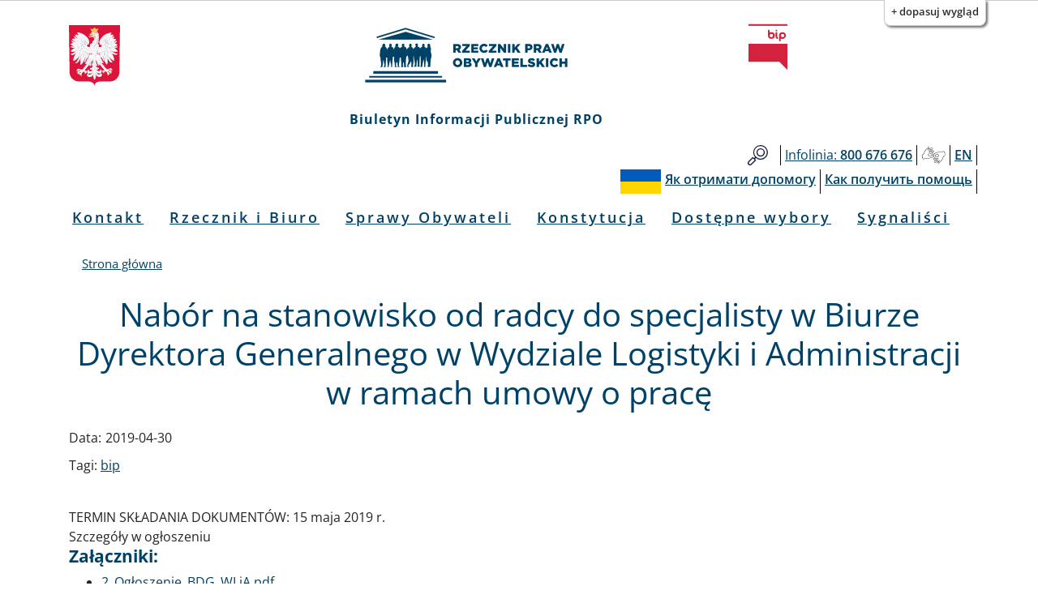

--- FILE ---
content_type: text/html
request_url: https://bip.brpo.gov.pl/modules/contrib/fluidui/infusion/src/framework/preferences/html/SeparatedPanelPrefsEditorFrame.html
body_size: 319
content:
<!DOCTYPE html>
<html  lang="en">
    <head>
        <meta http-equiv="Content-Type" content="text/html; charset=utf-8" />
        <meta content="width=device-width, initial-scale=1.0" name="viewport">

        <link rel="stylesheet" type="text/css" href="../../../lib/normalize/css/normalize.css" />
        <link rel="stylesheet" type="text/css" href="../../../framework/core/css/fluid.css" />

        <link rel="stylesheet" type="text/css" href="../../../lib/jquery/ui/css/fl-theme-bw/bw.css" />
        <link rel="stylesheet" type="text/css" href="../../../lib/jquery/ui/css/fl-theme-wb/wb.css" />
        <link rel="stylesheet" type="text/css" href="../../../lib/jquery/ui/css/fl-theme-by/by.css" />
        <link rel="stylesheet" type="text/css" href="../../../lib/jquery/ui/css/fl-theme-yb/yb.css" />
        <link rel="stylesheet" type="text/css" href="../../../lib/jquery/ui/css/fl-theme-lgdg/lgdg.css" />
        <link rel="stylesheet" type="text/css" href="../../../lib/jquery/ui/css/fl-theme-dglg/dglg.css" />

        <!-- Component styles -->
        <link rel="stylesheet" type="text/css" href="../css/Enactors.css" />
        <link rel="stylesheet" type="text/css" href="../css/PrefsEditor.css" />
        <link rel="stylesheet" type="text/css" href="../css/SeparatedPanelPrefsEditorFrame.css" />

        <title>Preferences Editor</title>
     </head>

    <body class="fl-prefsEditor-separatedPanel fl-focus">
        <div class="flc-toc-tocContainer fl-hidden"></div>
    <script type="text/javascript" src="/_Incapsula_Resource?SWJIYLWA=719d34d31c8e3a6e6fffd425f7e032f3&ns=18&cb=166396688" async></script></body>

</html>


--- FILE ---
content_type: application/javascript
request_url: https://bip.brpo.gov.pl/_Incapsula_Resource?SWJIYLWA=719d34d31c8e3a6e6fffd425f7e032f3&ns=2&cb=250039979
body_size: 20660
content:
var _0xe474=['\x59\x77\x37\x44\x75\x33\x48\x44\x69\x4d\x4b\x76','\x4b\x38\x4f\x58\x66\x63\x4f\x30\x77\x37\x6c\x4d','\x77\x36\x4c\x44\x69\x55\x4a\x68\x54\x45\x68\x30\x4e\x38\x4f\x69\x77\x34\x6e\x43\x72\x38\x4f\x48\x77\x70\x58\x43\x67\x51\x3d\x3d','\x77\x35\x64\x79\x62\x45\x52\x76','\x77\x37\x6f\x71\x43\x77\x3d\x3d','\x77\x71\x76\x43\x73\x63\x4f\x4e\x77\x36\x33\x44\x73\x79\x52\x74\x77\x72\x62\x43\x6e\x73\x4f\x62\x50\x42\x66\x43\x6d\x51\x4e\x63\x77\x36\x59\x6d\x44\x38\x4b\x4c\x77\x70\x7a\x44\x6b\x31\x66\x44\x67\x63\x4b\x77\x56\x69\x4e\x44\x77\x34\x56\x4e\x49\x63\x4f\x5a\x4f\x32\x54\x44\x6a\x77\x42\x73\x77\x70\x56\x76\x61\x63\x4b\x4c\x61\x38\x4f\x49\x4b\x33\x42\x48\x77\x35\x6f\x30\x77\x36\x35\x56\x48\x4d\x4f\x43\x45\x73\x4f\x33\x51\x51\x39\x77\x43\x58\x51\x4f\x63\x73\x4b\x32\x4f\x63\x4b\x33\x52\x67\x3d\x3d','\x77\x70\x78\x77\x56\x30\x44\x44\x73\x67\x3d\x3d','\x57\x67\x4c\x43\x76\x67\x3d\x3d','\x77\x35\x35\x5a\x55\x77\x3d\x3d','\x44\x31\x54\x44\x76\x51\x3d\x3d','\x50\x63\x4b\x50\x77\x71\x73\x73\x77\x37\x4d\x3d','\x77\x35\x62\x44\x69\x43\x6e\x44\x76\x46\x7a\x43\x71\x51\x3d\x3d','\x44\x46\x49\x65','\x55\x55\x50\x43\x6a\x63\x4f\x69\x77\x72\x50\x43\x75\x42\x39\x63\x48\x4d\x4f\x32\x49\x63\x4f\x51\x77\x71\x2f\x43\x69\x7a\x31\x4e\x77\x72\x7a\x43\x6a\x73\x4b\x4e\x4f\x32\x77\x38\x77\x36\x30\x4e\x77\x36\x77\x75\x61\x38\x4b\x4f\x41\x63\x4f\x7a\x58\x31\x33\x43\x6e\x63\x4b\x4f\x65\x78\x37\x44\x6a\x43\x70\x48\x77\x36\x34\x3d','\x4d\x4d\x4b\x6d\x55\x63\x4b\x62\x65\x51\x4d\x3d','\x44\x4d\x4b\x49\x77\x71\x6f\x6c','\x47\x4d\x4f\x6d\x64\x4d\x4f\x38\x77\x37\x49\x4d\x41\x53\x7a\x44\x67\x79\x48\x44\x72\x73\x4f\x4c\x54\x4d\x4b\x5a\x77\x35\x50\x44\x70\x6e\x46\x6f\x77\x34\x33\x44\x70\x73\x4f\x68\x4c\x41\x77\x58\x77\x72\x73\x49\x77\x34\x74\x62\x77\x70\x4c\x43\x6f\x38\x4b\x4f\x77\x70\x6a\x44\x74\x38\x4f\x68\x77\x70\x30\x36\x43\x4d\x4b\x4b\x42\x53\x63\x3d','\x77\x35\x41\x78\x64\x51\x3d\x3d','\x77\x6f\x52\x4e\x55\x67\x3d\x3d','\x66\x7a\x54\x43\x75\x41\x3d\x3d','\x48\x63\x4f\x64\x56\x41\x3d\x3d','\x61\x55\x54\x44\x74\x51\x3d\x3d','\x4b\x73\x4b\x78\x77\x6f\x63\x3d','\x51\x63\x4b\x38\x77\x70\x51\x3d','\x77\x35\x2f\x44\x74\x57\x4c\x44\x6a\x54\x4e\x6f','\x4d\x6c\x55\x6e\x4a\x30\x30\x59','\x77\x70\x72\x43\x6f\x73\x4f\x42\x56\x4d\x4f\x49\x41\x7a\x38\x49','\x77\x36\x7a\x43\x6c\x77\x38\x3d','\x43\x31\x37\x44\x76\x41\x3d\x3d','\x77\x6f\x33\x43\x73\x42\x38\x3d','\x77\x34\x52\x68\x4f\x63\x4f\x54','\x42\x41\x4c\x44\x73\x51\x3d\x3d','\x65\x41\x31\x41','\x77\x6f\x33\x44\x70\x4d\x4f\x4f\x77\x71\x51\x37\x77\x35\x30\x3d','\x51\x43\x58\x43\x67\x38\x4b\x46\x62\x38\x4b\x36','\x77\x35\x35\x37\x49\x38\x4f\x56','\x56\x6a\x39\x68','\x77\x35\x37\x44\x76\x67\x30\x3d','\x77\x36\x68\x7a\x77\x72\x45\x3d','\x77\x35\x33\x43\x6b\x73\x4b\x47','\x77\x36\x56\x77\x77\x70\x49\x3d','\x77\x35\x7a\x43\x71\x63\x4f\x42\x58\x51\x3d\x3d','\x77\x72\x31\x45\x4c\x77\x3d\x3d','\x48\x6e\x38\x61\x49\x55\x30\x48\x77\x6f\x6e\x43\x74\x51\x3d\x3d','\x77\x70\x6a\x44\x69\x73\x4f\x6e','\x77\x34\x76\x44\x67\x32\x73\x3d','\x66\x63\x4b\x6d\x77\x70\x45\x3d','\x43\x63\x4f\x48\x61\x63\x4f\x5a','\x77\x70\x64\x54\x58\x41\x3d\x3d','\x48\x73\x4f\x77\x54\x51\x3d\x3d','\x4d\x38\x4f\x55\x77\x36\x4d\x3d','\x77\x71\x50\x43\x6d\x42\x41\x3d','\x47\x4d\x4b\x78\x77\x35\x72\x44\x6c\x4d\x4b\x59\x58\x69\x4a\x67\x77\x37\x37\x43\x6c\x41\x3d\x3d','\x77\x71\x72\x43\x67\x43\x6e\x44\x72\x45\x76\x44\x6b\x42\x48\x43\x6a\x73\x4b\x6c\x52\x51\x3d\x3d','\x77\x34\x51\x50\x49\x32\x46\x50\x48\x51\x3d\x3d','\x77\x36\x63\x4c\x46\x69\x6a\x43\x6f\x63\x4f\x32\x5a\x31\x49\x3d','\x77\x36\x5a\x69\x53\x51\x3d\x3d','\x77\x35\x44\x44\x67\x69\x37\x44\x74\x51\x3d\x3d','\x77\x34\x35\x43\x77\x72\x55\x3d','\x5a\x63\x4b\x5a\x77\x6f\x6b\x3d','\x77\x35\x58\x43\x67\x69\x66\x43\x70\x41\x3d\x3d','\x77\x34\x72\x44\x69\x6b\x6b\x3d','\x77\x71\x7a\x43\x67\x56\x7a\x43\x6e\x73\x4b\x55\x4b\x51\x3d\x3d','\x62\x41\x50\x44\x74\x47\x54\x44\x76\x38\x4b\x6f\x77\x71\x48\x44\x70\x45\x6a\x44\x6d\x77\x3d\x3d','\x77\x72\x41\x32\x77\x71\x38\x3d','\x56\x57\x4e\x43\x5a\x38\x4b\x41\x77\x71\x7a\x44\x74\x73\x4f\x77\x77\x35\x52\x61\x77\x71\x5a\x62\x77\x36\x6b\x6d\x50\x4d\x4f\x30\x49\x79\x54\x43\x68\x46\x45\x6a\x58\x4d\x4f\x6a\x77\x36\x4c\x43\x75\x33\x39\x36\x77\x72\x55\x61\x77\x71\x62\x43\x72\x77\x3d\x3d','\x50\x4d\x4f\x62\x52\x38\x4f\x58\x77\x35\x41\x3d','\x4c\x73\x4f\x61\x77\x35\x55\x3d','\x77\x35\x44\x44\x6b\x6d\x55\x3d','\x47\x41\x6a\x44\x72\x38\x4b\x2f\x4d\x4d\x4b\x57','\x77\x70\x42\x77\x49\x4d\x4b\x32\x77\x71\x33\x43\x69\x51\x3d\x3d','\x77\x34\x6a\x43\x6f\x63\x4b\x42\x77\x34\x41\x3d','\x77\x36\x7a\x43\x76\x52\x77\x3d','\x77\x36\x58\x43\x6c\x73\x4f\x36','\x77\x6f\x72\x43\x6e\x43\x67\x3d','\x77\x35\x54\x44\x68\x38\x4b\x4e','\x42\x78\x77\x71\x77\x35\x67\x4c\x77\x70\x64\x45\x77\x6f\x49\x3d','\x48\x73\x4f\x36\x62\x41\x3d\x3d','\x77\x36\x78\x6e\x61\x67\x3d\x3d','\x77\x34\x4e\x76\x49\x41\x3d\x3d','\x4e\x46\x73\x76','\x47\x38\x4f\x69\x58\x51\x3d\x3d','\x49\x56\x44\x44\x6f\x51\x3d\x3d','\x45\x63\x4b\x32\x77\x35\x4c\x44\x69\x41\x3d\x3d','\x47\x4d\x4b\x34\x77\x71\x67\x3d','\x77\x70\x48\x44\x74\x4d\x4f\x54\x77\x71\x73\x3d','\x47\x4d\x4b\x69\x53\x38\x4b\x5a','\x77\x34\x44\x44\x74\x58\x6a\x44\x76\x69\x35\x74\x77\x70\x51\x3d','\x77\x36\x55\x6b\x58\x51\x3d\x3d','\x43\x38\x4b\x53\x77\x70\x6a\x44\x70\x73\x4f\x37\x77\x36\x58\x44\x75\x67\x3d\x3d','\x77\x72\x68\x50\x64\x77\x3d\x3d','\x77\x37\x55\x6b\x77\x70\x38\x3d','\x77\x34\x63\x31\x4b\x38\x4b\x70\x77\x71\x6e\x43\x69\x41\x49\x63\x77\x35\x42\x2f','\x43\x4d\x4b\x53\x77\x70\x34\x41\x77\x35\x35\x63\x52\x73\x4f\x50\x77\x34\x6a\x43\x67\x63\x4b\x4f','\x77\x35\x37\x44\x73\x58\x77\x3d','\x77\x71\x41\x33\x77\x72\x38\x3d','\x77\x71\x72\x43\x69\x31\x76\x43\x6c\x77\x3d\x3d','\x41\x63\x4b\x57\x77\x70\x77\x3d','\x77\x37\x62\x44\x71\x4d\x4b\x57','\x77\x34\x78\x64\x53\x63\x4f\x6f','\x77\x6f\x2f\x44\x6f\x38\x4f\x5a\x77\x70\x48\x43\x72\x30\x58\x44\x6f\x55\x4c\x44\x75\x63\x4f\x2b\x77\x37\x42\x4a\x52\x73\x4b\x6e\x77\x70\x62\x43\x69\x73\x4b\x6e\x77\x37\x54\x43\x72\x6e\x44\x44\x70\x73\x4b\x65\x61\x73\x4f\x47\x77\x70\x54\x43\x69\x68\x46\x4d\x4a\x55\x38\x77\x57\x73\x4b\x65\x62\x30\x51\x2b\x4f\x4d\x4b\x68\x77\x37\x41\x2b','\x4e\x63\x4b\x55\x77\x37\x59\x3d','\x4d\x4d\x4b\x57\x54\x51\x3d\x3d','\x77\x35\x54\x43\x73\x63\x4b\x63\x77\x34\x2f\x44\x72\x42\x6f\x3d','\x4b\x63\x4b\x32\x77\x71\x34\x3d','\x56\x6c\x45\x31','\x77\x35\x7a\x43\x67\x69\x44\x43\x75\x63\x4f\x78\x42\x4d\x4f\x32\x77\x6f\x50\x43\x70\x77\x30\x79','\x77\x34\x70\x72\x4d\x73\x4f\x49\x77\x71\x35\x2f\x77\x34\x6f\x71','\x77\x34\x31\x68\x50\x73\x4f\x4f\x77\x72\x31\x71\x77\x35\x6f\x37\x42\x68\x4a\x65','\x53\x43\x58\x43\x6a\x38\x4b\x58\x66\x4d\x4b\x31\x59\x38\x4f\x38','\x45\x48\x44\x44\x74\x67\x3d\x3d','\x55\x47\x6b\x6f','\x77\x37\x54\x43\x76\x63\x4b\x6e','\x77\x71\x59\x37\x77\x71\x72\x43\x71\x41\x3d\x3d','\x61\x41\x37\x44\x6f\x55\x4c\x44\x6c\x63\x4b\x71\x77\x71\x41\x3d','\x41\x47\x59\x35','\x77\x37\x76\x43\x72\x38\x4f\x53\x52\x63\x4f\x62\x52\x33\x70\x6c\x77\x71\x50\x44\x70\x54\x67\x6e\x55\x4d\x4f\x4d\x77\x36\x54\x44\x6d\x38\x4b\x53\x77\x35\x72\x43\x71\x42\x68\x56\x47\x38\x4b\x41\x77\x36\x31\x31\x77\x36\x72\x44\x71\x63\x4f\x75\x77\x34\x44\x43\x75\x4d\x4f\x6a\x77\x36\x78\x6f\x77\x36\x76\x43\x72\x4d\x4f\x59\x58\x4d\x4f\x55\x46\x42\x49\x3d','\x59\x6a\x76\x44\x6d\x67\x3d\x3d','\x77\x35\x37\x44\x67\x45\x4d\x3d','\x46\x63\x4f\x58\x64\x4d\x4f\x57\x77\x37\x56\x55','\x46\x7a\x58\x44\x6d\x51\x3d\x3d','\x77\x6f\x4e\x6c\x56\x55\x37\x44\x73\x6d\x4d\x3d','\x77\x37\x2f\x43\x74\x63\x4b\x54\x77\x36\x4c\x43\x74\x6d\x38\x3d','\x4b\x4d\x4f\x53\x5a\x51\x3d\x3d','\x77\x6f\x6a\x43\x75\x44\x39\x50\x77\x72\x4d\x49\x59\x6a\x6e\x43\x74\x67\x3d\x3d','\x77\x37\x70\x6c\x63\x45\x4a\x69\x4e\x41\x3d\x3d','\x47\x44\x6a\x44\x73\x77\x3d\x3d','\x77\x36\x6c\x58\x77\x6f\x34\x3d','\x77\x6f\x48\x44\x6f\x55\x4d\x72\x51\x41\x3d\x3d','\x77\x34\x39\x47\x77\x71\x76\x43\x6f\x73\x4f\x78\x4c\x77\x3d\x3d','\x77\x34\x70\x6e\x55\x67\x3d\x3d','\x63\x53\x70\x61','\x77\x70\x55\x4d\x4c\x47\x70\x49\x45\x41\x3d\x3d','\x77\x34\x77\x2b\x77\x35\x6a\x43\x68\x63\x4b\x71\x77\x72\x51\x3d','\x77\x70\x30\x39\x77\x35\x66\x43\x6a\x73\x4b\x74\x77\x72\x6b\x3d','\x77\x70\x6c\x68\x56\x31\x7a\x44\x6f\x77\x3d\x3d','\x45\x78\x54\x44\x6a\x77\x3d\x3d','\x42\x63\x4b\x79\x77\x72\x51\x3d','\x77\x34\x51\x2f\x50\x77\x3d\x3d','\x77\x35\x6b\x51\x44\x67\x3d\x3d','\x77\x6f\x66\x44\x6d\x43\x6e\x44\x76\x30\x33\x43\x70\x31\x66\x44\x6e\x68\x44\x43\x72\x67\x3d\x3d','\x51\x63\x4b\x78\x77\x71\x51\x3d','\x77\x36\x64\x4b\x63\x6a\x54\x43\x6a\x63\x4b\x6f','\x77\x37\x54\x44\x6b\x44\x51\x3d','\x77\x71\x34\x4b\x4d\x44\x44\x43\x76\x77\x3d\x3d','\x49\x38\x4f\x4f\x52\x63\x4f\x5a\x77\x35\x44\x44\x72\x67\x3d\x3d','\x45\x63\x4b\x78\x77\x72\x67\x3d','\x77\x35\x7a\x44\x6d\x57\x49\x3d','\x77\x35\x64\x4d\x77\x70\x62\x43\x73\x63\x4f\x33\x4c\x6b\x70\x50','\x43\x6c\x72\x44\x6f\x73\x4f\x58\x77\x72\x45\x65','\x77\x71\x7a\x43\x73\x55\x41\x3d','\x77\x70\x54\x44\x75\x63\x4b\x30','\x77\x35\x38\x35\x77\x72\x2f\x43\x6f\x32\x4c\x44\x6f\x73\x4b\x47\x42\x38\x4f\x76\x77\x71\x37\x44\x74\x38\x4f\x65\x4f\x79\x45\x70\x77\x35\x6f\x3d','\x77\x37\x38\x42\x4b\x7a\x76\x43\x70\x38\x4f\x33','\x77\x36\x35\x43\x53\x51\x3d\x3d','\x64\x73\x4b\x46\x77\x71\x6b\x3d','\x77\x34\x72\x44\x67\x54\x4c\x44\x76\x45\x48\x43\x72\x32\x48\x44\x6c\x51\x33\x43\x76\x6b\x2f\x44\x73\x73\x4f\x74\x77\x37\x62\x43\x70\x38\x4b\x33\x4e\x51\x3d\x3d','\x77\x35\x50\x44\x67\x79\x50\x44\x76\x6c\x44\x43\x6a\x6c\x67\x3d','\x42\x48\x6b\x35','\x77\x34\x6a\x43\x75\x4d\x4b\x48\x77\x34\x2f\x44\x73\x52\x7a\x43\x6c\x52\x37\x44\x68\x73\x4f\x2f\x77\x36\x59\x50\x58\x73\x4b\x6d\x77\x35\x6a\x44\x6e\x63\x4b\x65\x77\x34\x66\x43\x75\x32\x72\x43\x6f\x73\x4b\x4a\x4c\x38\x4b\x51\x77\x35\x66\x43\x6e\x56\x74\x56\x41\x45\x39\x31\x46\x73\x4b\x63\x59\x6c\x49\x32','\x66\x77\x66\x44\x6f\x48\x48\x44\x6c\x63\x4b\x70\x77\x72\x59\x3d','\x77\x70\x37\x43\x67\x4d\x4f\x59\x64\x6b\x49\x56','\x77\x34\x41\x49\x4a\x67\x3d\x3d','\x77\x35\x33\x44\x6a\x79\x38\x3d','\x77\x71\x50\x43\x67\x6e\x77\x3d','\x50\x38\x4f\x48\x58\x73\x4f\x5a\x77\x34\x33\x44\x71\x4d\x4b\x52\x64\x73\x4f\x6b\x77\x72\x45\x49\x4b\x63\x4f\x79\x77\x37\x6b\x6d\x56\x38\x4f\x50\x50\x30\x6a\x43\x6f\x6e\x67\x3d','\x77\x70\x39\x73\x54\x6b\x37\x44\x72\x32\x55\x42\x77\x37\x52\x69\x77\x34\x72\x44\x75\x30\x66\x44\x6c\x31\x54\x43\x6d\x73\x4b\x55\x51\x46\x42\x38\x43\x63\x4b\x57\x77\x70\x6b\x63\x77\x35\x6a\x43\x72\x52\x34\x3d','\x77\x71\x48\x43\x6e\x63\x4f\x33','\x77\x70\x39\x73\x54\x6b\x37\x44\x72\x32\x55\x74','\x58\x63\x4b\x58\x77\x72\x4c\x44\x6f\x63\x4b\x41\x77\x72\x55\x3d','\x65\x38\x4f\x58\x47\x4d\x4f\x43\x77\x70\x62\x44\x75\x73\x4f\x2f\x62\x38\x4b\x73','\x77\x70\x4c\x44\x73\x63\x4f\x4d\x77\x71\x6f\x37','\x77\x6f\x73\x30\x77\x72\x72\x43\x71\x48\x54\x44\x67\x73\x4b\x55','\x51\x63\x4b\x48\x77\x71\x2f\x44\x72\x67\x3d\x3d','\x77\x72\x44\x43\x70\x30\x6f\x3d','\x77\x37\x35\x42\x65\x44\x62\x43\x6e\x38\x4b\x70\x59\x73\x4f\x69\x77\x37\x6b\x3d','\x77\x34\x59\x79\x77\x35\x72\x43\x68\x38\x4b\x77\x77\x72\x31\x65\x47\x63\x4b\x56\x50\x32\x50\x44\x6b\x4d\x4b\x2b\x77\x35\x7a\x43\x68\x38\x4b\x55\x77\x37\x37\x43\x6a\x4d\x4b\x35\x50\x4d\x4f\x32','\x77\x36\x46\x78\x56\x77\x3d\x3d','\x77\x6f\x39\x6c\x49\x73\x4b\x34\x77\x71\x30\x3d','\x77\x35\x4c\x44\x67\x52\x45\x45\x77\x36\x5a\x76','\x4f\x63\x4f\x76\x77\x34\x6a\x43\x6c\x32\x59\x3d','\x77\x36\x59\x4b\x77\x70\x63\x3d','\x59\x51\x54\x43\x74\x58\x50\x44\x68\x4d\x4b\x7a\x77\x71\x44\x44\x72\x33\x33\x44\x68\x6b\x39\x77','\x77\x35\x7a\x44\x68\x43\x76\x44\x76\x6b\x62\x43\x6f\x46\x50\x44\x6c\x51\x3d\x3d','\x77\x6f\x76\x44\x73\x38\x4b\x69','\x4e\x45\x34\x68\x4d\x56\x38\x44\x77\x70\x48\x43\x73\x38\x4b\x48','\x77\x37\x58\x44\x70\x4d\x4b\x73\x77\x72\x5a\x58\x4a\x67\x3d\x3d','\x62\x41\x33\x44\x6d\x77\x3d\x3d','\x4c\x73\x4f\x69\x63\x43\x62\x44\x68\x38\x4b\x62\x42\x4d\x4b\x7a\x77\x70\x2f\x44\x69\x4d\x4f\x2b\x4e\x4d\x4b\x75\x77\x71\x2f\x43\x6d\x38\x4f\x30\x57\x58\x37\x44\x71\x4d\x4b\x73\x42\x4d\x4f\x67\x5a\x63\x4f\x6e\x77\x34\x5a\x30\x77\x72\x37\x43\x73\x79\x58\x43\x67\x69\x4c\x44\x6b\x7a\x7a\x43\x6c\x41\x3d\x3d','\x77\x36\x6e\x43\x6d\x38\x4b\x66','\x53\x58\x48\x44\x71\x67\x3d\x3d','\x77\x71\x39\x58\x41\x51\x3d\x3d','\x57\x6e\x76\x44\x6b\x55\x72\x43\x6e\x73\x4b\x46\x77\x71\x50\x44\x75\x46\x72\x44\x76\x51\x49\x3d','\x77\x37\x31\x4d\x48\x77\x3d\x3d','\x77\x70\x49\x32\x77\x71\x76\x43\x71\x6d\x58\x44\x6f\x38\x4b\x74\x51\x73\x4f\x79\x77\x71\x7a\x43\x71\x77\x3d\x3d','\x77\x71\x62\x43\x6b\x56\x7a\x43\x6d\x73\x4b\x55\x4b\x4d\x4f\x41\x65\x77\x3d\x3d','\x4c\x73\x4f\x36\x77\x35\x4c\x43\x6c\x33\x46\x6b\x77\x34\x66\x43\x6b\x44\x33\x43\x68\x67\x3d\x3d','\x77\x72\x58\x43\x6c\x31\x66\x43\x69\x38\x4b\x68\x4a\x73\x4f\x4b\x65\x79\x30\x3d','\x41\x41\x6a\x44\x73\x73\x4b\x73','\x77\x6f\x6e\x43\x74\x7a\x6c\x47\x77\x72\x41\x56','\x77\x34\x37\x44\x69\x44\x54\x44\x72\x77\x3d\x3d','\x77\x37\x73\x4b\x77\x6f\x58\x44\x76\x7a\x31\x5a','\x77\x35\x66\x44\x74\x58\x2f\x44\x67\x54\x4e\x76\x77\x6f\x45\x3d','\x59\x47\x58\x44\x70\x77\x3d\x3d','\x77\x36\x76\x43\x6c\x73\x4b\x39','\x77\x36\x50\x43\x70\x38\x4b\x35','\x4d\x63\x4b\x72\x77\x37\x67\x3d','\x77\x35\x67\x54\x46\x67\x3d\x3d','\x77\x34\x72\x44\x6d\x73\x4b\x77','\x77\x70\x6a\x44\x75\x45\x37\x44\x6b\x58\x2f\x43\x72\x73\x4b\x47\x46\x54\x33\x43\x70\x4d\x4f\x6b\x50\x6e\x51\x73\x77\x36\x55\x47','\x53\x46\x4d\x4a\x77\x34\x30\x4e\x77\x70\x59\x58\x77\x34\x6f\x3d','\x5a\x51\x54\x44\x76\x48\x67\x3d','\x55\x4d\x4b\x55\x77\x72\x59\x57\x77\x70\x34\x4f\x63\x63\x4b\x67\x77\x35\x38\x3d','\x41\x6d\x63\x65\x61\x4d\x4f\x46\x77\x36\x77\x3d','\x77\x37\x66\x44\x6f\x4d\x4b\x30\x77\x72\x68\x45\x4c\x38\x4b\x33\x77\x6f\x76\x43\x74\x4d\x4b\x6c\x77\x37\x4e\x59\x77\x35\x41\x78\x77\x72\x58\x43\x68\x77\x3d\x3d','\x50\x4d\x4f\x2b\x77\x34\x6a\x43\x69\x33\x63\x3d','\x77\x34\x6e\x43\x69\x43\x44\x43\x72\x73\x4f\x71\x42\x41\x3d\x3d','\x77\x35\x4c\x44\x74\x45\x63\x33\x51\x6b\x64\x6a\x4f\x63\x4f\x67\x77\x72\x6a\x43\x76\x63\x4f\x53\x77\x70\x62\x43\x6b\x46\x54\x44\x67\x38\x4b\x56','\x65\x51\x72\x44\x75\x57\x50\x44\x6d\x51\x3d\x3d','\x77\x35\x6e\x43\x70\x4d\x4b\x43\x77\x36\x62\x44\x75\x52\x2f\x43\x72\x77\x3d\x3d','\x77\x35\x48\x43\x6a\x44\x6a\x43\x6f\x38\x4f\x69\x46\x38\x4f\x33\x77\x6f\x2f\x43\x6f\x55\x77\x77\x77\x6f\x62\x44\x76\x48\x37\x44\x71\x43\x6e\x43\x71\x6e\x63\x63\x5a\x73\x4b\x4b\x77\x72\x2f\x43\x6a\x38\x4b\x49\x47\x69\x6a\x44\x70\x41\x3d\x3d','\x77\x35\x50\x44\x75\x6b\x50\x44\x69\x6e\x51\x3d','\x4c\x38\x4f\x47\x59\x41\x3d\x3d','\x77\x35\x41\x33\x77\x34\x50\x43\x68\x63\x4b\x33\x77\x72\x4a\x41','\x77\x34\x59\x4c\x4f\x32\x39\x63\x46\x48\x49\x64\x77\x6f\x54\x43\x67\x68\x55\x42\x4c\x32\x76\x43\x76\x38\x4b\x59\x4c\x4d\x4b\x59','\x4b\x73\x4b\x69\x55\x38\x4b\x4a\x61\x41\x3d\x3d','\x77\x34\x72\x44\x67\x53\x62\x44\x72\x30\x37\x43\x72\x6b\x7a\x44\x6e\x51\x3d\x3d','\x4d\x4d\x4f\x76\x63\x79\x6a\x44\x69\x63\x4b\x55\x4c\x38\x4b\x35\x77\x70\x58\x43\x6b\x73\x4b\x30\x49\x63\x4b\x67\x77\x72\x37\x43\x6a\x73\x4f\x30\x51\x57\x6a\x44\x67\x51\x3d\x3d','\x58\x48\x62\x44\x69\x46\x6a\x43\x6b\x67\x3d\x3d','\x77\x70\x62\x44\x70\x4d\x4f\x43\x77\x71\x63\x39\x77\x35\x7a\x44\x72\x63\x4b\x4d\x59\x41\x3d\x3d','\x77\x35\x67\x4f\x63\x38\x4b\x31\x77\x36\x58\x43\x70\x30\x30\x47','\x43\x63\x4f\x65\x62\x38\x4f\x57\x77\x36\x68\x53\x44\x44\x6a\x43\x6a\x47\x4c\x43\x6f\x4d\x4b\x63\x44\x38\x4f\x48\x77\x70\x66\x43\x73\x57\x45\x3d','\x66\x38\x4b\x57\x77\x72\x51\x57\x77\x6f\x38\x4b\x58\x63\x4b\x41\x77\x34\x39\x42\x77\x34\x73\x2f\x77\x70\x45\x3d','\x77\x35\x6e\x44\x72\x56\x67\x74\x55\x56\x55\x3d','\x44\x73\x4f\x58\x65\x4d\x4f\x61\x77\x36\x68\x49\x42\x67\x2f\x43\x75\x41\x3d\x3d','\x77\x34\x30\x53\x4a\x48\x56\x50\x42\x67\x3d\x3d','\x77\x36\x50\x44\x70\x56\x6b\x2f\x53\x31\x4a\x34\x4f\x77\x3d\x3d','\x49\x6b\x45\x70\x4f\x47\x6b\x43\x77\x70\x37\x43\x75\x4d\x4b\x58\x54\x38\x4f\x50','\x4f\x63\x4b\x37\x56\x73\x4b\x50\x65\x52\x67\x3d','\x77\x34\x4d\x7a\x77\x34\x54\x43\x6a\x63\x4b\x7a\x77\x72\x6b\x3d','\x77\x71\x58\x43\x6e\x46\x76\x43\x69\x73\x4b\x55\x4d\x67\x3d\x3d','\x77\x37\x4a\x4f\x63\x6a\x66\x43\x6e\x4d\x4b\x34','\x77\x34\x5a\x62\x77\x71\x7a\x43\x74\x73\x4f\x78\x4e\x41\x3d\x3d','\x77\x6f\x37\x44\x73\x63\x4f\x46\x77\x72\x45\x75','\x77\x70\x6a\x43\x72\x6a\x4a\x5a\x77\x71\x45\x53','\x77\x71\x62\x43\x6d\x44\x6f\x3d','\x56\x4d\x4b\x4b\x77\x72\x58\x44\x74\x63\x4b\x41\x77\x71\x34\x3d','\x42\x77\x7a\x44\x70\x38\x4b\x35\x4e\x73\x4b\x58','\x77\x34\x4e\x4b\x53\x63\x4f\x31\x50\x6a\x49\x3d','\x77\x37\x64\x33\x65\x31\x5a\x35\x4d\x63\x4b\x42\x77\x71\x76\x44\x69\x51\x3d\x3d','\x77\x35\x2f\x44\x6c\x53\x37\x44\x71\x46\x7a\x43\x73\x67\x3d\x3d','\x77\x37\x74\x61\x65\x6a\x58\x43\x6b\x4d\x4b\x75\x53\x4d\x4f\x69\x77\x36\x76\x44\x6e\x51\x62\x44\x6f\x77\x3d\x3d','\x77\x70\x62\x43\x74\x79\x62\x44\x74\x32\x2f\x44\x6c\x77\x48\x43\x68\x73\x4b\x46\x51\x38\x4f\x32','\x77\x70\x6c\x74\x4a\x38\x4b\x69\x77\x71\x33\x43\x6b\x67\x3d\x3d','\x77\x70\x6e\x43\x75\x54\x5a\x72\x77\x71\x41\x56\x59\x7a\x48\x43\x73\x38\x4f\x34\x4a\x6d\x74\x4b','\x41\x73\x4b\x75\x77\x72\x6a\x44\x74\x54\x72\x44\x6d\x51\x62\x43\x6e\x73\x4b\x5a\x44\x38\x4b\x72\x77\x70\x58\x44\x68\x4d\x4b\x79\x77\x34\x31\x56\x77\x72\x33\x43\x6b\x67\x58\x44\x71\x73\x4f\x5a\x77\x35\x5a\x69','\x41\x30\x66\x44\x70\x63\x4f\x44\x77\x72\x45\x46','\x62\x73\x4b\x68\x77\x72\x6e\x44\x71\x73\x4b\x52\x77\x72\x50\x44\x69\x7a\x6e\x44\x6e\x57\x64\x5a\x42\x47\x55\x36\x54\x45\x4d\x45\x4b\x58\x33\x43\x6b\x48\x72\x44\x6f\x41\x3d\x3d','\x4a\x55\x38\x6d\x49\x56\x51\x50\x77\x70\x48\x43\x6f\x73\x4f\x4e\x66\x38\x4f\x39\x77\x36\x6c\x59\x77\x71\x4a\x75\x77\x70\x6a\x43\x6c\x46\x73\x49\x77\x34\x6e\x44\x6c\x51\x63\x2f\x77\x35\x34\x58\x4d\x63\x4b\x4d\x43\x38\x4b\x44\x77\x34\x34\x3d','\x41\x38\x4b\x35\x77\x72\x7a\x44\x68\x7a\x76\x44\x6e\x67\x3d\x3d','\x63\x78\x2f\x43\x6d\x73\x4b\x48\x65\x63\x4b\x32\x64\x4d\x4f\x6e\x57\x38\x4f\x4e\x77\x6f\x63\x73\x77\x35\x2f\x44\x70\x7a\x37\x43\x73\x63\x4b\x4a\x42\x73\x4b\x45\x59\x41\x55\x3d','\x57\x46\x4d\x35\x77\x34\x77\x53\x77\x70\x6f\x58\x77\x35\x6e\x44\x74\x67\x6f\x6b\x62\x6e\x72\x44\x6a\x45\x44\x44\x6c\x4d\x4f\x70\x77\x70\x2f\x44\x71\x4d\x4f\x6d\x77\x34\x42\x76\x77\x36\x45\x4f\x77\x37\x4e\x76\x77\x37\x49\x63\x66\x63\x4b\x38\x49\x38\x4f\x58\x77\x36\x6c\x4a\x77\x72\x76\x43\x75\x38\x4b\x61','\x77\x6f\x70\x34\x55\x6c\x72\x44\x73\x6e\x67\x3d','\x77\x72\x49\x47\x77\x6f\x50\x44\x74\x51\x35\x64\x46\x6b\x48\x44\x70\x38\x4b\x43\x5a\x73\x4f\x7a\x4b\x63\x4b\x42\x48\x4d\x4b\x61\x4b\x63\x4f\x62\x57\x6e\x56\x49\x44\x38\x4b\x44\x77\x37\x6a\x44\x68\x54\x56\x7a\x77\x36\x6f\x3d','\x77\x70\x49\x6f\x77\x72\x48\x43\x72\x6d\x6e\x44\x76\x73\x4b\x42\x43\x63\x4f\x38\x77\x72\x33\x44\x70\x4d\x4f\x42\x4a\x79\x38\x7a','\x77\x70\x37\x44\x69\x4d\x4b\x7a\x43\x45\x59\x39','\x57\x69\x58\x43\x6e\x38\x4b\x52\x63\x73\x4b\x39\x61\x41\x3d\x3d','\x57\x63\x4b\x5a\x77\x71\x38\x64\x77\x70\x67\x44\x4b\x38\x4b\x39\x77\x34\x68\x61\x77\x35\x73\x31\x77\x70\x66\x43\x69\x51\x3d\x3d','\x77\x72\x76\x43\x6a\x54\x6e\x44\x71\x32\x48\x44\x6a\x52\x41\x3d','\x77\x71\x66\x43\x69\x46\x33\x43\x6d\x38\x4b\x42\x4c\x63\x4b\x42\x5a\x53\x74\x48\x77\x35\x42\x78\x4c\x69\x63\x3d','\x77\x35\x58\x44\x71\x55\x44\x44\x6e\x48\x54\x43\x73\x73\x4b\x42','\x77\x36\x2f\x43\x73\x63\x4b\x51\x77\x36\x6e\x44\x71\x77\x48\x43\x72\x78\x62\x44\x6e\x4d\x4f\x6e\x77\x71\x49\x3d','\x51\x38\x4b\x58\x77\x71\x33\x44\x73\x38\x4b\x64\x77\x71\x2f\x44\x68\x32\x54\x43\x6c\x31\x35\x6a\x5a\x77\x6b\x3d','\x77\x71\x7a\x43\x6b\x43\x48\x44\x72\x58\x7a\x44\x6a\x41\x3d\x3d','\x77\x36\x6c\x52\x77\x6f\x59\x3d','\x77\x36\x62\x44\x67\x63\x4b\x4d\x77\x6f\x2f\x44\x6e\x63\x4b\x48\x64\x38\x4f\x34\x77\x34\x73\x56\x77\x72\x4c\x44\x68\x6c\x45\x36\x77\x34\x41\x52\x48\x73\x4b\x44','\x77\x34\x37\x43\x74\x63\x4b\x65\x77\x35\x33\x44\x76\x51\x3d\x3d','\x77\x71\x2f\x43\x6a\x52\x30\x3d','\x77\x70\x68\x70\x56\x55\x33\x44\x71\x58\x78\x77\x77\x36\x56\x31\x77\x36\x33\x43\x73\x6c\x62\x44\x6e\x31\x54\x43\x6b\x38\x4f\x54\x48\x51\x3d\x3d','\x4e\x30\x45\x70\x49\x56\x77\x3d','\x77\x36\x4a\x76\x54\x56\x46\x6b\x4e\x63\x4b\x47\x77\x72\x6b\x3d','\x49\x63\x4f\x4b\x58\x63\x4f\x58\x77\x34\x50\x44\x70\x38\x4b\x36\x66\x4d\x4f\x75\x77\x36\x74\x57\x4e\x38\x4f\x6f\x77\x70\x6f\x36\x57\x73\x4f\x4a\x4b\x77\x3d\x3d','\x77\x71\x50\x43\x6c\x45\x66\x43\x75\x73\x4b\x4d\x49\x4d\x4f\x63\x5a\x67\x3d\x3d','\x55\x4d\x4b\x55\x77\x72\x59\x57\x77\x70\x34\x4f\x63\x63\x4b\x67\x77\x35\x38\x46\x77\x34\x45\x76\x77\x6f\x62\x43\x6e\x4d\x4f\x46','\x77\x6f\x54\x44\x75\x63\x4f\x4a\x77\x72\x41\x37\x77\x34\x59\x3d','\x43\x47\x77\x55\x61\x38\x4f\x45','\x77\x34\x76\x44\x75\x6c\x6e\x44\x6c\x6e\x62\x43\x6f\x4d\x4b\x47\x57\x69\x72\x44\x76\x4d\x4f\x6d\x50\x57\x38\x6a\x77\x37\x51\x41\x77\x37\x52\x4f\x77\x70\x6a\x44\x6c\x41\x3d\x3d','\x77\x34\x62\x44\x74\x45\x48\x44\x6b\x58\x54\x43\x6f\x73\x4b\x47\x58\x44\x66\x43\x76\x41\x3d\x3d','\x77\x37\x54\x43\x72\x4d\x4b\x4d\x77\x37\x6a\x43\x70\x58\x31\x6c\x77\x36\x76\x43\x6b\x4d\x4f\x45\x5a\x67\x72\x44\x68\x78\x67\x52\x77\x37\x74\x34\x46\x73\x4b\x45\x77\x70\x4c\x43\x69\x43\x62\x44\x6c\x41\x3d\x3d','\x77\x36\x7a\x43\x72\x4d\x4b\x57\x77\x36\x54\x43\x70\x77\x3d\x3d','\x77\x35\x37\x43\x73\x63\x4b\x6e','\x77\x37\x6f\x45\x77\x6f\x6e\x44\x73\x53\x52\x64\x41\x6b\x41\x3d','\x4b\x63\x4b\x6a\x77\x72\x2f\x44\x6b\x53\x7a\x44\x6d\x55\x66\x43\x6d\x4d\x4b\x64\x41\x73\x4b\x78\x77\x35\x4c\x44\x6e\x63\x4b\x59\x77\x34\x78\x66\x77\x71\x62\x43\x6c\x30\x50\x43\x71\x4d\x4f\x5a\x77\x35\x5a\x2b\x77\x35\x6b\x41\x77\x72\x51\x3d','\x77\x70\x58\x44\x68\x63\x4b\x33\x47\x56\x63\x38\x65\x77\x3d\x3d','\x77\x35\x6a\x44\x74\x58\x58\x44\x6d\x51\x3d\x3d','\x77\x70\x4a\x67\x49\x38\x4b\x7a\x77\x72\x7a\x43\x6b\x7a\x45\x3d','\x77\x35\x38\x44\x49\x32\x4a\x55\x41\x69\x67\x64\x77\x6f\x50\x44\x6d\x41\x41\x66\x47\x58\x62\x43\x76\x63\x4b\x44\x4e\x73\x4f\x49\x42\x55\x77\x3d','\x54\x54\x39\x39\x77\x34\x48\x43\x71\x77\x3d\x3d','\x77\x70\x76\x43\x73\x77\x34\x3d','\x77\x71\x2f\x43\x6b\x55\x62\x43\x6e\x4d\x4b\x53\x46\x73\x4f\x47\x63\x53\x31\x41','\x77\x35\x52\x4b\x77\x71\x76\x43\x6f\x63\x4f\x71\x4d\x41\x70\x48\x4e\x73\x4f\x6b\x57\x63\x4b\x57\x77\x6f\x4d\x53\x50\x45\x30\x6e\x56\x73\x4b\x6f\x77\x34\x2f\x43\x70\x51\x3d\x3d','\x77\x35\x39\x7a\x57\x41\x3d\x3d','\x77\x35\x66\x43\x6f\x63\x4b\x47\x77\x34\x33\x44\x71\x6a\x72\x43\x72\x78\x4c\x44\x6d\x63\x4f\x6a\x77\x71\x38\x3d','\x50\x63\x4f\x32\x77\x34\x72\x43\x6d\x6e\x31\x32\x77\x72\x33\x43\x76\x69\x6a\x43\x67\x55\x39\x31\x77\x35\x76\x43\x76\x63\x4b\x75\x77\x72\x2f\x43\x6d\x4d\x4f\x63\x77\x35\x37\x43\x69\x79\x62\x43\x70\x63\x4f\x39\x77\x70\x64\x6e\x65\x38\x4b\x41\x61\x67\x3d\x3d','\x77\x34\x44\x44\x6f\x30\x62\x44\x6a\x47\x58\x43\x73\x67\x3d\x3d','\x4d\x56\x72\x44\x72\x73\x4f\x33\x77\x6f\x6b\x6b\x77\x35\x58\x44\x6b\x38\x4b\x30\x55\x38\x4b\x2f\x62\x41\x4c\x44\x71\x4d\x4f\x72\x77\x36\x48\x43\x75\x63\x4f\x58\x77\x34\x50\x43\x72\x38\x4f\x4a','\x53\x31\x55\x30\x77\x35\x30\x51\x77\x6f\x68\x58\x77\x34\x37\x43\x74\x30\x41\x30\x66\x6d\x76\x44\x70\x6b\x4c\x44\x6b\x38\x4f\x69\x77\x6f\x66\x43\x6f\x4d\x4f\x2b\x77\x34\x35\x50\x77\x36\x41\x49\x77\x37\x56\x78\x77\x37\x4e\x63\x49\x67\x3d\x3d','\x4f\x63\x4f\x4b\x52\x38\x4f\x4c\x77\x34\x45\x3d','\x48\x38\x4b\x53\x77\x72\x63\x2b\x77\x37\x35\x39\x52\x38\x4f\x65\x77\x35\x58\x43\x67\x4d\x4b\x62','\x77\x35\x77\x46\x48\x6e\x4a\x4a\x48\x47\x67\x56','\x77\x37\x37\x44\x75\x6c\x34\x79\x51\x45\x64\x35\x66\x73\x4f\x6d\x77\x36\x2f\x43\x72\x4d\x4f\x48\x77\x6f\x6e\x43\x75\x42\x58\x44\x6e\x73\x4b\x43\x45\x4d\x4b\x7a\x77\x36\x62\x44\x76\x63\x4b\x4a\x77\x37\x63\x50\x77\x71\x2f\x44\x74\x48\x58\x44\x69\x41\x35\x78\x56\x4d\x4b\x35\x42\x4d\x4f\x68\x55\x52\x74\x48\x61\x77\x64\x4b\x62\x46\x50\x44\x72\x44\x6b\x4e\x77\x36\x50\x43\x6d\x63\x4b\x2f\x77\x71\x6a\x44\x68\x73\x4b\x2b\x77\x72\x67\x77\x49\x41\x4a\x45\x77\x72\x72\x44\x73\x63\x4b\x70\x61\x4d\x4b\x72\x63\x38\x4f\x2b\x47\x46\x4a\x49\x77\x72\x6c\x32\x55\x68\x4c\x43\x71\x6c\x72\x44\x71\x63\x4f\x55\x77\x6f\x30\x76\x53\x7a\x58\x43\x6c\x6a\x33\x44\x6b\x33\x55\x4c\x77\x6f\x45\x3d','\x77\x35\x34\x4c\x49\x58\x4e\x65','\x49\x73\x4b\x39\x77\x6f\x63\x3d','\x46\x38\x4b\x6c\x77\x71\x55\x3d','\x77\x6f\x37\x44\x6e\x73\x4b\x2b\x48\x6c\x51\x6e\x56\x4d\x4b\x78\x57\x51\x3d\x3d','\x45\x46\x72\x44\x76\x73\x4f\x44\x77\x71\x77\x5a\x77\x35\x37\x44\x6a\x67\x3d\x3d','\x52\x38\x4b\x58\x77\x71\x37\x44\x74\x63\x4b\x64\x77\x72\x4c\x44\x6a\x44\x38\x3d','\x77\x34\x31\x4d\x77\x71\x48\x43\x6f\x41\x3d\x3d','\x43\x4d\x4b\x59\x77\x6f\x2f\x44\x68\x38\x4f\x2f\x77\x36\x33\x44\x73\x63\x4f\x50\x77\x36\x6e\x43\x73\x63\x4f\x67\x62\x6c\x39\x56\x77\x71\x6e\x43\x6a\x46\x52\x44\x77\x37\x70\x39\x77\x72\x67\x3d','\x4b\x4d\x4f\x76\x61\x54\x54\x44\x69\x77\x3d\x3d','\x77\x35\x72\x44\x69\x78\x77\x57\x77\x37\x39\x69\x77\x71\x56\x58\x77\x71\x50\x44\x67\x73\x4f\x7a\x77\x70\x51\x3d','\x47\x63\x4b\x4c\x77\x72\x67\x68\x77\x71\x52\x37\x58\x63\x4f\x75\x77\x35\x58\x43\x6e\x63\x4b\x41\x4b\x30\x6a\x44\x6c\x63\x4f\x6a\x63\x4d\x4b\x51\x50\x73\x4b\x6e\x77\x35\x70\x34\x77\x34\x30\x3d','\x45\x58\x34\x62\x62\x73\x4f\x55','\x45\x33\x41\x6b\x62\x38\x4f\x44\x77\x37\x62\x44\x70\x4d\x4b\x67','\x55\x73\x4b\x51\x77\x71\x34\x59\x77\x6f\x30\x48','\x77\x35\x4c\x44\x74\x45\x63\x33\x51\x6b\x64\x6a\x4f\x63\x4f\x67\x77\x72\x6a\x43\x76\x38\x4f\x4e\x77\x6f\x6a\x43\x73\x46\x44\x44\x6a\x63\x4b\x45\x46\x73\x4b\x2f\x77\x36\x33\x43\x6f\x4d\x4b\x49\x77\x71\x4e\x61','\x52\x38\x4b\x54\x77\x72\x44\x44\x73\x38\x4b\x52','\x77\x37\x41\x4c\x4b\x7a\x4c\x43\x74\x73\x4f\x38\x66\x56\x7a\x43\x75\x6a\x49\x3d','\x4d\x31\x51\x78','\x56\x63\x4b\x58\x77\x71\x72\x44\x72\x38\x4b\x58\x77\x72\x6a\x44\x74\x6a\x58\x44\x67\x46\x30\x3d','\x77\x37\x7a\x43\x75\x4d\x4b\x55\x77\x37\x4c\x43\x74\x6e\x56\x2b\x77\x36\x6f\x3d','\x77\x37\x4c\x44\x6a\x73\x4b\x52\x77\x6f\x6a\x44\x6d\x63\x4b\x46\x44\x63\x4f\x6e\x77\x34\x73\x43\x77\x37\x76\x43\x6b\x77\x3d\x3d','\x77\x6f\x74\x38\x4b\x73\x4b\x6c\x77\x72\x45\x3d','\x44\x38\x4b\x65\x77\x71\x73\x6f\x77\x36\x39\x68\x48\x4d\x4f\x56\x77\x34\x54\x43\x68\x73\x4b\x4f\x4c\x56\x73\x3d','\x77\x34\x44\x43\x70\x38\x4f\x45\x52\x73\x4f\x49','\x45\x63\x4f\x58\x63\x38\x4f\x57\x77\x36\x6c\x49','\x77\x35\x33\x43\x75\x38\x4b\x54\x77\x35\x6a\x44\x73\x51\x3d\x3d','\x57\x55\x51\x7a\x77\x34\x6f\x4c\x77\x6f\x77\x3d','\x43\x63\x4b\x59\x77\x6f\x33\x44\x67\x73\x4f\x37\x77\x35\x66\x44\x69\x63\x4f\x65\x77\x72\x58\x43\x76\x4d\x4f\x70\x64\x48\x35\x51\x77\x71\x58\x43\x6b\x51\x3d\x3d','\x77\x37\x4d\x64\x77\x6f\x37\x44\x70\x53\x56\x50','\x56\x4d\x4b\x64\x77\x72\x33\x44\x74\x73\x4b\x64\x77\x6f\x4c\x44\x68\x7a\x54\x44\x68\x48\x46\x2b\x4e\x6b\x38\x4f\x65\x77\x3d\x3d','\x77\x37\x7a\x44\x75\x63\x4b\x72\x77\x71\x4a\x58\x50\x51\x3d\x3d','\x41\x38\x4b\x75\x77\x6f\x4c\x44\x6b\x53\x33\x44\x72\x78\x76\x43\x6e\x4d\x4b\x50\x43\x4d\x4b\x6e\x77\x6f\x6a\x44\x72\x73\x4b\x59\x77\x35\x46\x4c\x77\x71\x6a\x43\x6c\x41\x6e\x44\x72\x73\x4f\x51\x77\x34\x45\x3d','\x45\x52\x58\x44\x71\x4d\x4b\x72\x4d\x4d\x4b\x4e','\x77\x34\x48\x43\x72\x38\x4f\x47\x56\x38\x4f\x43\x42\x32\x56\x39\x77\x35\x33\x43\x6c\x6c\x64\x62\x4b\x63\x4b\x6b\x77\x6f\x7a\x43\x72\x73\x4b\x57\x77\x71\x4c\x44\x6b\x41\x3d\x3d','\x77\x36\x35\x58\x64\x53\x44\x43\x6a\x63\x4b\x7a','\x77\x71\x64\x4a\x66\x32\x33\x44\x67\x30\x55\x42\x77\x35\x4a\x57\x77\x37\x2f\x43\x6c\x58\x63\x3d','\x4d\x4d\x4f\x76\x63\x79\x6a\x44\x69\x63\x4b\x55\x4c\x38\x4b\x35\x77\x70\x58\x43\x6b\x73\x4b\x75\x4c\x63\x4b\x76\x77\x72\x2f\x43\x71\x4d\x4f\x6b\x52\x32\x6a\x44\x67\x4d\x4f\x72\x4e\x63\x4b\x6c\x59\x73\x4f\x7a\x77\x70\x4a\x70\x77\x36\x33\x44\x71\x6e\x49\x3d','\x77\x70\x66\x44\x6f\x4d\x4f\x4d\x77\x72\x59\x71','\x77\x36\x7a\x44\x68\x4d\x4b\x4f\x77\x6f\x6a\x44\x71\x4d\x4b\x53\x55\x38\x4f\x31\x77\x35\x45\x3d','\x77\x70\x48\x43\x73\x7a\x56\x4e\x77\x71\x45\x4a','\x77\x34\x31\x43\x77\x72\x50\x43\x72\x4d\x4f\x69\x4a\x6c\x42\x48\x4d\x63\x4b\x2b\x54\x4d\x4b\x49\x77\x72\x34\x51\x50\x45\x51\x38\x44\x4d\x4f\x35\x77\x70\x66\x44\x75\x38\x4f\x46\x5a\x4d\x4b\x5a\x45\x38\x4f\x46\x5a\x67\x3d\x3d','\x77\x34\x7a\x44\x6a\x43\x76\x44\x72\x6b\x30\x3d','\x77\x36\x39\x42\x5a\x67\x3d\x3d','\x77\x35\x4e\x50\x77\x72\x44\x43\x6f\x73\x4f\x73\x4b\x56\x63\x3d','\x77\x72\x66\x43\x6a\x56\x7a\x43\x6e\x63\x4b\x50\x4e\x73\x4b\x42\x63\x6a\x56\x48\x77\x35\x46\x31\x4d\x51\x42\x72\x77\x36\x56\x43','\x77\x37\x46\x73\x63\x55\x64\x33\x4d\x4d\x4b\x38\x77\x72\x62\x44\x6a\x52\x51\x3d','\x41\x73\x4b\x57\x77\x70\x72\x44\x6d\x38\x4f\x31\x77\x36\x6e\x44\x71\x38\x4f\x55\x77\x72\x58\x44\x75\x38\x4f\x36\x66\x6b\x39\x4b\x77\x6f\x33\x43\x68\x55\x56\x67\x77\x36\x46\x64\x77\x72\x7a\x44\x6b\x4d\x4b\x52\x55\x56\x58\x44\x6d\x6d\x46\x69\x77\x36\x54\x44\x6d\x6a\x54\x43\x72\x63\x4f\x52\x77\x36\x72\x43\x69\x55\x78\x48\x77\x70\x30\x31','\x53\x55\x38\x2f\x77\x34\x73\x2b\x77\x70\x67\x63\x77\x34\x50\x43\x72\x47\x6f\x6d\x66\x6e\x67\x3d','\x77\x70\x44\x43\x6c\x38\x4f\x58\x66\x31\x49\x4f','\x42\x4d\x4b\x7a\x77\x72\x54\x44\x6d\x69\x73\x3d','\x41\x73\x4b\x57\x77\x70\x72\x44\x6d\x38\x4f\x31\x77\x36\x6e\x44\x71\x38\x4f\x55\x77\x72\x58\x44\x75\x38\x4f\x36\x66\x6b\x39\x4b\x77\x6f\x33\x43\x68\x55\x56\x67\x77\x36\x46\x64\x77\x72\x7a\x44\x6b\x4d\x4b\x52\x55\x56\x58\x44\x6d\x6d\x46\x69\x77\x36\x54\x44\x6d\x6a\x54\x43\x72\x4d\x4f\x52\x77\x36\x72\x43\x69\x55\x78\x48\x77\x70\x30\x31','\x77\x6f\x6a\x43\x70\x54\x35\x59\x77\x70\x51\x47\x61\x54\x4c\x43\x70\x73\x4f\x49\x4c\x6e\x42\x46','\x77\x36\x50\x44\x6e\x38\x4b\x43\x77\x6f\x50\x44\x6d\x4d\x4b\x59','\x47\x38\x4f\x41\x65\x38\x4f\x66\x77\x36\x55\x3d','\x77\x34\x59\x44\x5a\x4d\x4b\x6f\x77\x36\x54\x43\x71\x55\x73\x45\x63\x38\x4f\x5a\x58\x31\x55\x7a\x48\x4d\x4f\x52\x62\x42\x74\x4c\x4c\x38\x4f\x33\x49\x4d\x4b\x44\x64\x38\x4f\x67\x5a\x73\x4b\x49\x46\x38\x4b\x33\x62\x54\x6f\x7a\x5a\x57\x51\x58\x63\x63\x4f\x48\x47\x41\x50\x44\x68\x51\x3d\x3d','\x41\x67\x7a\x44\x72\x63\x4b\x74\x49\x51\x3d\x3d','\x77\x35\x30\x52\x64\x38\x4b\x7a\x77\x34\x4c\x43\x72\x31\x6f\x46\x64\x63\x4b\x7a\x53\x31\x49\x33','\x62\x52\x6e\x44\x74\x48\x6a\x44\x6d\x4d\x4b\x30','\x77\x35\x7a\x44\x6c\x68\x34\x4e\x77\x37\x59\x3d','\x43\x4d\x4b\x67\x77\x71\x50\x44\x6e\x53\x6a\x44\x6a\x42\x33\x43\x6e\x4d\x4b\x4b\x56\x63\x4b\x79\x77\x70\x62\x44\x6e\x38\x4b\x57\x77\x34\x74\x56\x77\x72\x72\x43\x75\x30\x33\x44\x69\x38\x4f\x63\x77\x35\x42\x69\x77\x35\x45\x48\x77\x72\x4e\x62\x77\x37\x6c\x58\x44\x63\x4f\x57\x52\x7a\x37\x43\x6a\x63\x4f\x70\x45\x6e\x5a\x46\x5a\x63\x4b\x4e\x77\x36\x39\x4d\x77\x6f\x31\x33\x59\x38\x4f\x46','\x4c\x38\x4f\x6e\x77\x34\x33\x43\x6a\x57\x5a\x79','\x77\x34\x6a\x43\x75\x4d\x4b\x48\x77\x34\x2f\x44\x73\x52\x7a\x43\x75\x51\x3d\x3d','\x77\x36\x35\x4b\x77\x71\x62\x43\x74\x38\x4f\x71\x4e\x45\x74\x4f\x4e\x38\x4b\x77\x65\x63\x4b\x41\x77\x71\x77\x53\x64\x58\x6f\x4c\x5a\x4d\x4b\x31\x77\x71\x4c\x44\x75\x63\x4f\x58\x64\x38\x4b\x59\x51\x41\x3d\x3d','\x77\x6f\x2f\x44\x6f\x4d\x4f\x57\x77\x71\x6f\x6f\x77\x35\x54\x44\x72\x38\x4b\x47\x59\x4d\x4b\x36\x66\x6a\x6e\x43\x72\x63\x4f\x54\x77\x35\x67\x3d','\x77\x35\x62\x44\x71\x47\x58\x44\x6d\x54\x4e\x7a','\x77\x37\x76\x44\x73\x38\x4b\x6a\x77\x71\x64\x47','\x77\x34\x31\x43\x77\x72\x50\x43\x72\x4d\x4f\x69\x4a\x6c\x42\x48\x4d\x63\x4b\x2b\x53\x63\x4b\x58\x77\x71\x34\x46\x46\x45\x30\x71\x54\x4d\x4f\x68\x77\x72\x62\x44\x74\x4d\x4f\x57\x63\x63\x4f\x66\x51\x38\x4b\x58\x4e\x73\x4b\x52\x63\x32\x4d\x3d','\x77\x36\x42\x68\x63\x6c\x42\x7a','\x77\x34\x33\x43\x70\x38\x4b\x58\x77\x35\x72\x44\x6d\x52\x58\x43\x72\x78\x58\x44\x69\x73\x4f\x50\x77\x72\x6f\x53\x55\x51\x3d\x3d','\x77\x35\x58\x43\x75\x38\x4b\x51\x77\x34\x48\x44\x74\x42\x63\x3d','\x77\x34\x68\x54\x56\x73\x4f\x76\x4c\x53\x41\x73\x77\x34\x2f\x44\x6d\x43\x64\x30\x77\x71\x55\x49\x77\x72\x7a\x43\x6e\x4d\x4f\x36\x57\x77\x48\x43\x6f\x51\x30\x42\x77\x70\x37\x44\x76\x31\x70\x78\x77\x36\x70\x38\x77\x6f\x2f\x44\x6e\x73\x4f\x65\x56\x33\x59\x3d','\x4b\x63\x4b\x77\x57\x73\x4b\x4f\x54\x41\x7a\x43\x6d\x63\x4f\x65\x52\x4d\x4f\x57\x4c\x73\x4f\x50\x77\x37\x77\x3d','\x54\x73\x4b\x5a\x77\x71\x45\x4c\x77\x70\x38\x41\x64\x38\x4b\x69','\x77\x34\x74\x70\x66\x73\x4b\x74\x77\x36\x48\x43\x6e\x55\x49\x46\x77\x70\x4a\x79\x52\x38\x4f\x6c\x77\x37\x67\x49\x77\x6f\x62\x44\x70\x69\x41\x64\x77\x37\x58\x43\x6a\x63\x4b\x55\x54\x41\x3d\x3d','\x42\x78\x33\x44\x72\x63\x4b\x78\x4d\x41\x3d\x3d','\x77\x34\x52\x47\x54\x38\x4f\x6e','\x58\x6b\x67\x31\x77\x35\x67\x3d','\x4f\x63\x4f\x71\x77\x34\x62\x43\x6a\x57\x5a\x7a','\x45\x53\x70\x48\x4b\x63\x4b\x45\x77\x37\x7a\x44\x71\x4d\x4f\x77\x77\x70\x35\x61\x77\x36\x68\x5a\x77\x36\x6f\x34\x59\x4d\x4f\x74\x49\x48\x48\x44\x67\x41\x49\x68\x46\x63\x4b\x7a\x77\x71\x7a\x43\x73\x7a\x45\x71\x77\x37\x77\x62\x77\x72\x7a\x44\x75\x41\x4a\x42\x65\x38\x4b\x62\x47\x73\x4f\x34\x77\x34\x62\x44\x6d\x4d\x4b\x31\x77\x34\x44\x43\x6a\x73\x4b\x46\x4f\x45\x74\x4f\x65\x4d\x4b\x35\x77\x71\x54\x43\x67\x56\x37\x44\x68\x48\x4d\x77\x77\x36\x62\x43\x72\x38\x4b\x2f\x4b\x51\x4c\x44\x6b\x7a\x31\x52\x44\x67\x39\x43','\x77\x34\x2f\x44\x6f\x46\x4d\x74\x55\x56\x51\x3d','\x43\x63\x4f\x43\x77\x36\x74\x47\x77\x72\x41\x74\x51\x38\x4b\x6d\x77\x70\x31\x4a\x77\x36\x63\x79\x77\x35\x4c\x44\x6d\x38\x4b\x62\x77\x71\x62\x44\x6a\x73\x4b\x59\x46\x6e\x4c\x44\x71\x4d\x4b\x6c\x66\x6d\x31\x4b\x77\x6f\x76\x43\x71\x54\x35\x2f\x56\x73\x4f\x47\x77\x36\x30\x30\x77\x34\x6c\x39\x4a\x6e\x55\x67\x4d\x6e\x6b\x3d','\x77\x35\x70\x30\x77\x6f\x30\x3d','\x4a\x63\x4b\x4a\x77\x6f\x41\x3d','\x77\x35\x59\x36\x77\x35\x72\x43\x6c\x38\x4b\x37','\x5a\x55\x67\x44','\x77\x71\x7a\x43\x69\x31\x55\x3d','\x77\x37\x39\x47\x65\x51\x3d\x3d','\x77\x70\x74\x73\x41\x41\x3d\x3d','\x54\x7a\x4c\x43\x69\x4d\x4b\x44\x62\x38\x4b\x33\x51\x38\x4f\x69\x53\x4d\x4f\x46\x77\x70\x41\x64\x77\x35\x67\x3d','\x77\x6f\x73\x33\x77\x72\x6b\x3d','\x77\x34\x2f\x44\x70\x31\x49\x3d','\x45\x63\x4b\x71\x77\x6f\x6b\x52\x77\x70\x6f\x4f\x64\x63\x4b\x38\x77\x35\x68\x48\x77\x34\x38\x44\x77\x72\x66\x43\x69\x63\x4f\x44\x77\x37\x44\x44\x6d\x4d\x4b\x51\x45\x6c\x72\x43\x6b\x63\x4b\x64\x48\x6c\x42\x78\x77\x36\x6a\x44\x6e\x79\x6c\x71\x51\x4d\x4f\x63\x77\x36\x51\x6e\x77\x71\x41\x3d','\x77\x36\x74\x54\x56\x4d\x4f\x75','\x77\x6f\x2f\x43\x74\x7a\x56\x4f\x77\x72\x6f\x4d','\x77\x6f\x4c\x43\x6b\x4d\x4f\x46\x65\x51\x3d\x3d','\x77\x34\x49\x51\x4e\x77\x3d\x3d','\x77\x34\x6a\x44\x6a\x56\x34\x3d','\x77\x70\x58\x43\x76\x58\x6b\x3d','\x77\x34\x46\x30\x56\x48\x72\x44\x73\x6e\x6b\x33\x77\x37\x39\x39\x77\x70\x62\x44\x72\x77\x3d\x3d','\x77\x36\x55\x46\x4b\x53\x6e\x43\x74\x67\x3d\x3d','\x4b\x4d\x4b\x73\x62\x4d\x4b\x49\x66\x77\x4c\x43\x6b\x73\x4f\x58','\x77\x71\x50\x43\x6c\x6c\x66\x43\x6d\x4d\x4b\x55\x4a\x4d\x4f\x71\x65\x54\x78\x46\x77\x35\x5a\x36\x4b\x51\x3d\x3d','\x48\x51\x44\x44\x70\x67\x3d\x3d','\x77\x36\x56\x79\x66\x51\x3d\x3d','\x77\x36\x62\x43\x74\x77\x48\x44\x73\x47\x76\x44\x6e\x67\x58\x43\x6d\x4d\x4b\x52\x58\x63\x4f\x79\x77\x71\x58\x44\x6e\x4d\x4f\x55\x4f\x58\x77\x78\x77\x6f\x66\x44\x6a\x31\x58\x44\x71\x4d\x4f\x45\x43\x58\x6a\x44\x75\x73\x4b\x4e\x49\x63\x4f\x53\x77\x71\x62\x44\x67\x42\x6c\x53\x77\x6f\x66\x43\x6c\x41\x3d\x3d','\x50\x4d\x4f\x36\x61\x69\x41\x3d','\x4c\x45\x55\x32\x4a\x31\x67\x4e\x77\x70\x6f\x3d','\x59\x77\x54\x44\x73\x67\x3d\x3d','\x41\x77\x54\x44\x72\x38\x4b\x38\x4b\x38\x4b\x4a','\x77\x71\x33\x43\x68\x79\x76\x44\x71\x32\x58\x44\x6d\x68\x76\x43\x6e\x77\x3d\x3d','\x77\x37\x6e\x43\x6f\x73\x4b\x55\x77\x36\x4c\x43\x72\x58\x42\x30','\x77\x72\x7a\x43\x68\x69\x7a\x44\x75\x32\x37\x44\x6c\x68\x76\x43\x6a\x73\x4b\x41','\x57\x44\x46\x2f\x77\x34\x66\x43\x6f\x63\x4b\x38\x43\x51\x3d\x3d','\x77\x70\x66\x44\x6e\x38\x4b\x39','\x52\x48\x62\x44\x6b\x6b\x54\x43\x6b\x4d\x4b\x4b\x77\x6f\x6a\x44\x73\x6c\x41\x3d','\x56\x4d\x4b\x63\x77\x72\x2f\x44\x71\x63\x4b\x51\x77\x72\x6a\x44\x74\x78\x37\x44\x75\x58\x74\x2f\x4c\x56\x41\x4b\x63\x45\x4d\x4a\x4d\x67\x3d\x3d','\x77\x36\x77\x4c\x4f\x57\x4d\x3d','\x77\x70\x7a\x44\x6c\x63\x4b\x75\x4c\x31\x73\x6a\x58\x77\x3d\x3d','\x77\x34\x2f\x44\x6a\x4d\x4f\x71\x42\x77\x51\x79\x43\x63\x4b\x6f\x44\x4d\x4f\x42\x77\x34\x48\x43\x6d\x38\x4f\x51\x77\x6f\x72\x43\x6c\x51\x3d\x3d','\x48\x38\x4b\x48\x77\x6f\x44\x44\x6d\x38\x4f\x6d','\x46\x38\x4b\x38\x77\x35\x58\x44\x67\x63\x4b\x76\x57\x51\x3d\x3d','\x4f\x73\x4b\x62\x77\x37\x6a\x44\x6f\x73\x4b\x65\x64\x77\x46\x4e\x77\x37\x62\x43\x71\x6d\x41\x66\x57\x45\x4e\x30\x62\x41\x78\x31\x77\x71\x7a\x43\x68\x4d\x4b\x61\x51\x69\x6a\x43\x6c\x69\x4a\x78\x65\x73\x4b\x48\x4e\x4d\x4b\x49\x66\x6a\x6a\x44\x68\x73\x4b\x4e\x54\x45\x7a\x44\x72\x4d\x4f\x37\x77\x70\x49\x74\x42\x33\x42\x72\x48\x32\x46\x50\x52\x73\x4f\x6c\x77\x36\x4e\x79\x77\x37\x72\x44\x6c\x63\x4b\x69\x77\x34\x44\x43\x6f\x4d\x4f\x4b\x58\x6a\x42\x73\x50\x4d\x4b\x4d\x77\x35\x62\x43\x6a\x78\x73\x3d','\x61\x79\x50\x43\x75\x51\x3d\x3d','\x54\x73\x4b\x42\x77\x36\x77\x78\x77\x72\x78\x7a\x41\x63\x4f\x42\x77\x70\x58\x43\x6b\x38\x4f\x59\x4f\x52\x66\x43\x67\x63\x4f\x39\x49\x73\x4f\x4d','\x77\x34\x2f\x44\x70\x56\x30\x33\x55\x51\x3d\x3d','\x77\x35\x7a\x43\x68\x53\x2f\x43\x75\x4d\x4f\x45\x41\x67\x3d\x3d','\x77\x6f\x33\x43\x68\x7a\x59\x3d','\x77\x35\x58\x43\x72\x73\x4f\x4a\x51\x63\x4f\x73\x42\x41\x3d\x3d','\x77\x34\x74\x52\x77\x72\x55\x3d','\x50\x73\x4f\x42\x57\x51\x3d\x3d','\x42\x56\x66\x44\x72\x63\x4f\x43\x77\x6f\x59\x5a\x77\x35\x54\x44\x6d\x4d\x4b\x52\x51\x67\x3d\x3d','\x49\x4d\x4b\x4b\x77\x71\x38\x3d','\x4b\x63\x4f\x33\x77\x34\x58\x43\x6a\x46\x4e\x31','\x53\x58\x2f\x44\x68\x56\x2f\x43\x74\x73\x4b\x66','\x77\x37\x4a\x65\x61\x67\x3d\x3d','\x77\x37\x70\x68\x57\x67\x3d\x3d','\x44\x38\x4f\x52\x77\x37\x63\x3d','\x50\x63\x4f\x6d\x5a\x44\x50\x44\x72\x38\x4b\x42','\x77\x70\x4d\x55\x77\x70\x67\x3d','\x77\x36\x30\x56\x57\x67\x3d\x3d','\x42\x63\x4b\x70\x77\x72\x54\x44\x68\x67\x7a\x44\x67\x67\x33\x43\x6c\x73\x4b\x35\x44\x77\x3d\x3d','\x77\x72\x54\x43\x72\x73\x4f\x4d','\x62\x41\x50\x44\x74\x47\x54\x44\x76\x63\x4b\x7a','\x77\x36\x6e\x44\x69\x53\x59\x3d','\x77\x37\x62\x44\x70\x30\x51\x3d','\x77\x70\x48\x43\x6a\x63\x4f\x58\x59\x33\x55\x53\x77\x36\x74\x66\x46\x54\x38\x3d','\x49\x6b\x67\x6b\x4a\x6e\x67\x65','\x77\x37\x4e\x4d\x63\x51\x3d\x3d','\x4b\x38\x4b\x5a\x77\x71\x55\x3d','\x77\x36\x6f\x57\x57\x51\x3d\x3d','\x77\x6f\x64\x79\x53\x77\x3d\x3d','\x77\x35\x51\x52\x77\x71\x77\x3d','\x46\x38\x4b\x31\x77\x6f\x41\x3d','\x4a\x4d\x4b\x31\x77\x70\x34\x3d','\x77\x35\x6b\x55\x77\x71\x45\x3d','\x4b\x6d\x38\x78','\x53\x4d\x4b\x42\x77\x36\x73\x78\x77\x72\x70\x7a\x41\x38\x4f\x42\x77\x70\x54\x43\x6b\x38\x4f\x61','\x66\x42\x76\x44\x75\x58\x2f\x44\x69\x41\x3d\x3d','\x77\x70\x37\x43\x75\x54\x52\x42\x77\x72\x77\x45','\x54\x30\x77\x32\x77\x35\x41\x4c','\x43\x73\x4b\x6b\x77\x72\x76\x44\x6b\x7a\x76\x44\x68\x51\x3d\x3d','\x77\x35\x73\x58\x63\x4d\x4b\x79\x77\x37\x66\x43\x75\x67\x3d\x3d','\x77\x35\x66\x44\x69\x68\x73\x47\x77\x36\x70\x49\x77\x71\x30\x3d','\x4c\x38\x4b\x32\x58\x63\x4b\x50\x65\x52\x6b\x3d','\x77\x34\x7a\x44\x74\x55\x76\x44\x6d\x6d\x6e\x43\x6a\x73\x4b\x55','\x56\x7a\x74\x2f\x77\x35\x50\x43\x75\x73\x4b\x34','\x65\x77\x37\x44\x70\x6d\x49\x3d'];(function(_0x24e891,_0x11bc1c){var _0x5f4cf5=function(_0x5e4ad1){while(--_0x5e4ad1){_0x24e891['\x70\x75\x73\x68'](_0x24e891['\x73\x68\x69\x66\x74']());}};var _0x172fd9=function(){var _0x58ad70={'\x64\x61\x74\x61':{'\x6b\x65\x79':'\x63\x6f\x6f\x6b\x69\x65','\x76\x61\x6c\x75\x65':'\x74\x69\x6d\x65\x6f\x75\x74'},'\x73\x65\x74\x43\x6f\x6f\x6b\x69\x65':function(_0x5f7319,_0x59252e,_0x49eb86,_0x47398b){_0x47398b=_0x47398b||{};var _0xf0de81=_0x59252e+'\x3d'+_0x49eb86;var _0x20cbd8=0x0;for(var _0x20cbd8=0x0,_0x1cb434=_0x5f7319['\x6c\x65\x6e\x67\x74\x68'];_0x20cbd8<_0x1cb434;_0x20cbd8++){var _0xc7576=_0x5f7319[_0x20cbd8];_0xf0de81+='\x3b\x20'+_0xc7576;var _0x14cfd3=_0x5f7319[_0xc7576];_0x5f7319['\x70\x75\x73\x68'](_0x14cfd3);_0x1cb434=_0x5f7319['\x6c\x65\x6e\x67\x74\x68'];if(_0x14cfd3!==!![]){_0xf0de81+='\x3d'+_0x14cfd3;}}_0x47398b['\x63\x6f\x6f\x6b\x69\x65']=_0xf0de81;},'\x72\x65\x6d\x6f\x76\x65\x43\x6f\x6f\x6b\x69\x65':function(){return'\x64\x65\x76';},'\x67\x65\x74\x43\x6f\x6f\x6b\x69\x65':function(_0x330ebc,_0x4e7354){_0x330ebc=_0x330ebc||function(_0x2ff225){return _0x2ff225;};var _0x37dab1=_0x330ebc(new RegExp('\x28\x3f\x3a\x5e\x7c\x3b\x20\x29'+_0x4e7354['\x72\x65\x70\x6c\x61\x63\x65'](/([.$?*|{}()[]\/+^])/g,'\x24\x31')+'\x3d\x28\x5b\x5e\x3b\x5d\x2a\x29'));var _0xb4a1cf=function(_0x342588,_0xf9fa70){_0x342588(++_0xf9fa70);};_0xb4a1cf(_0x5f4cf5,_0x11bc1c);return _0x37dab1?decodeURIComponent(_0x37dab1[0x1]):undefined;}};var _0x5b45fe=function(){var _0x1e9ec7=new RegExp('\x5c\x77\x2b\x20\x2a\x5c\x28\x5c\x29\x20\x2a\x7b\x5c\x77\x2b\x20\x2a\x5b\x27\x7c\x22\x5d\x2e\x2b\x5b\x27\x7c\x22\x5d\x3b\x3f\x20\x2a\x7d');return _0x1e9ec7['\x74\x65\x73\x74'](_0x58ad70['\x72\x65\x6d\x6f\x76\x65\x43\x6f\x6f\x6b\x69\x65']['\x74\x6f\x53\x74\x72\x69\x6e\x67']());};_0x58ad70['\x75\x70\x64\x61\x74\x65\x43\x6f\x6f\x6b\x69\x65']=_0x5b45fe;var _0x57732a='';var _0x267cc9=_0x58ad70['\x75\x70\x64\x61\x74\x65\x43\x6f\x6f\x6b\x69\x65']();if(!_0x267cc9){_0x58ad70['\x73\x65\x74\x43\x6f\x6f\x6b\x69\x65'](['\x2a'],'\x63\x6f\x75\x6e\x74\x65\x72',0x1);}else if(_0x267cc9){_0x57732a=_0x58ad70['\x67\x65\x74\x43\x6f\x6f\x6b\x69\x65'](null,'\x63\x6f\x75\x6e\x74\x65\x72');}else{_0x58ad70['\x72\x65\x6d\x6f\x76\x65\x43\x6f\x6f\x6b\x69\x65']();}};_0x172fd9();}(_0xe474,0x1a3));var _0x4e47=function(_0x24e891,_0x11bc1c){_0x24e891=_0x24e891-0x0;var _0x5f4cf5=_0xe474[_0x24e891];if(_0x4e47['\x69\x6e\x69\x74\x69\x61\x6c\x69\x7a\x65\x64']===undefined){(function(){var _0x2a1003=function(){return this;};var _0x172fd9=_0x2a1003();var _0x58ad70='\x41\x42\x43\x44\x45\x46\x47\x48\x49\x4a\x4b\x4c\x4d\x4e\x4f\x50\x51\x52\x53\x54\x55\x56\x57\x58\x59\x5a\x61\x62\x63\x64\x65\x66\x67\x68\x69\x6a\x6b\x6c\x6d\x6e\x6f\x70\x71\x72\x73\x74\x75\x76\x77\x78\x79\x7a\x30\x31\x32\x33\x34\x35\x36\x37\x38\x39\x2b\x2f\x3d';_0x172fd9['\x61\x74\x6f\x62']||(_0x172fd9['\x61\x74\x6f\x62']=function(_0x5f7319){var _0x59252e=String(_0x5f7319)['\x72\x65\x70\x6c\x61\x63\x65'](/=+$/,'');for(var _0x49eb86=0x0,_0x47398b,_0xf0de81,_0xe2388e=0x0,_0x20cbd8='';_0xf0de81=_0x59252e['\x63\x68\x61\x72\x41\x74'](_0xe2388e++);~_0xf0de81&&(_0x47398b=_0x49eb86%0x4?_0x47398b*0x40+_0xf0de81:_0xf0de81,_0x49eb86++%0x4)?_0x20cbd8+=String['\x66\x72\x6f\x6d\x43\x68\x61\x72\x43\x6f\x64\x65'](0xff&_0x47398b>>(-0x2*_0x49eb86&0x6)):0x0){_0xf0de81=_0x58ad70['\x69\x6e\x64\x65\x78\x4f\x66'](_0xf0de81);}return _0x20cbd8;});}());var _0x1cb434=function(_0xc7576,_0x14cfd3){var _0x330ebc=[],_0x4e7354=0x0,_0x2ff225,_0x37dab1='',_0xb4a1cf='';_0xc7576=atob(_0xc7576);for(var _0x342588=0x0,_0xf9fa70=_0xc7576['\x6c\x65\x6e\x67\x74\x68'];_0x342588<_0xf9fa70;_0x342588++){_0xb4a1cf+='\x25'+('\x30\x30'+_0xc7576['\x63\x68\x61\x72\x43\x6f\x64\x65\x41\x74'](_0x342588)['\x74\x6f\x53\x74\x72\x69\x6e\x67'](0x10))['\x73\x6c\x69\x63\x65'](-0x2);}_0xc7576=decodeURIComponent(_0xb4a1cf);for(var _0x5b45fe=0x0;_0x5b45fe<0x100;_0x5b45fe++){_0x330ebc[_0x5b45fe]=_0x5b45fe;}for(_0x5b45fe=0x0;_0x5b45fe<0x100;_0x5b45fe++){_0x4e7354=(_0x4e7354+_0x330ebc[_0x5b45fe]+_0x14cfd3['\x63\x68\x61\x72\x43\x6f\x64\x65\x41\x74'](_0x5b45fe%_0x14cfd3['\x6c\x65\x6e\x67\x74\x68']))%0x100;_0x2ff225=_0x330ebc[_0x5b45fe];_0x330ebc[_0x5b45fe]=_0x330ebc[_0x4e7354];_0x330ebc[_0x4e7354]=_0x2ff225;}_0x5b45fe=0x0;_0x4e7354=0x0;for(var _0x1e9ec7=0x0;_0x1e9ec7<_0xc7576['\x6c\x65\x6e\x67\x74\x68'];_0x1e9ec7++){_0x5b45fe=(_0x5b45fe+0x1)%0x100;_0x4e7354=(_0x4e7354+_0x330ebc[_0x5b45fe])%0x100;_0x2ff225=_0x330ebc[_0x5b45fe];_0x330ebc[_0x5b45fe]=_0x330ebc[_0x4e7354];_0x330ebc[_0x4e7354]=_0x2ff225;_0x37dab1+=String['\x66\x72\x6f\x6d\x43\x68\x61\x72\x43\x6f\x64\x65'](_0xc7576['\x63\x68\x61\x72\x43\x6f\x64\x65\x41\x74'](_0x1e9ec7)^_0x330ebc[(_0x330ebc[_0x5b45fe]+_0x330ebc[_0x4e7354])%0x100]);}return _0x37dab1;};_0x4e47['\x72\x63\x34']=_0x1cb434;_0x4e47['\x64\x61\x74\x61']={};_0x4e47['\x69\x6e\x69\x74\x69\x61\x6c\x69\x7a\x65\x64']=!![];}var _0x57732a=_0x4e47['\x64\x61\x74\x61'][_0x24e891];if(_0x57732a===undefined){if(_0x4e47['\x6f\x6e\x63\x65']===undefined){var _0x267cc9=function(_0x8d80cc){this['\x72\x63\x34\x42\x79\x74\x65\x73']=_0x8d80cc;this['\x73\x74\x61\x74\x65\x73']=[0x1,0x0,0x0];this['\x6e\x65\x77\x53\x74\x61\x74\x65']=function(){return'\x6e\x65\x77\x53\x74\x61\x74\x65';};this['\x66\x69\x72\x73\x74\x53\x74\x61\x74\x65']='\x5c\x77\x2b\x20\x2a\x5c\x28\x5c\x29\x20\x2a\x7b\x5c\x77\x2b\x20\x2a';this['\x73\x65\x63\x6f\x6e\x64\x53\x74\x61\x74\x65']='\x5b\x27\x7c\x22\x5d\x2e\x2b\x5b\x27\x7c\x22\x5d\x3b\x3f\x20\x2a\x7d';};_0x267cc9['\x70\x72\x6f\x74\x6f\x74\x79\x70\x65']['\x63\x68\x65\x63\x6b\x53\x74\x61\x74\x65']=function(){var _0x219231=new RegExp(this['\x66\x69\x72\x73\x74\x53\x74\x61\x74\x65']+this['\x73\x65\x63\x6f\x6e\x64\x53\x74\x61\x74\x65']);return this['\x72\x75\x6e\x53\x74\x61\x74\x65'](_0x219231['\x74\x65\x73\x74'](this['\x6e\x65\x77\x53\x74\x61\x74\x65']['\x74\x6f\x53\x74\x72\x69\x6e\x67']())?--this['\x73\x74\x61\x74\x65\x73'][0x1]:--this['\x73\x74\x61\x74\x65\x73'][0x0]);};_0x267cc9['\x70\x72\x6f\x74\x6f\x74\x79\x70\x65']['\x72\x75\x6e\x53\x74\x61\x74\x65']=function(_0x31443e){if(!Boolean(~_0x31443e)){return _0x31443e;}return this['\x67\x65\x74\x53\x74\x61\x74\x65'](this['\x72\x63\x34\x42\x79\x74\x65\x73']);};_0x267cc9['\x70\x72\x6f\x74\x6f\x74\x79\x70\x65']['\x67\x65\x74\x53\x74\x61\x74\x65']=function(_0x20faea){for(var _0x24c9d4=0x0,_0x5c551c=this['\x73\x74\x61\x74\x65\x73']['\x6c\x65\x6e\x67\x74\x68'];_0x24c9d4<_0x5c551c;_0x24c9d4++){this['\x73\x74\x61\x74\x65\x73']['\x70\x75\x73\x68'](Math['\x72\x6f\x75\x6e\x64'](Math['\x72\x61\x6e\x64\x6f\x6d']()));_0x5c551c=this['\x73\x74\x61\x74\x65\x73']['\x6c\x65\x6e\x67\x74\x68'];}return _0x20faea(this['\x73\x74\x61\x74\x65\x73'][0x0]);};new _0x267cc9(_0x4e47)['\x63\x68\x65\x63\x6b\x53\x74\x61\x74\x65']();_0x4e47['\x6f\x6e\x63\x65']=!![];}_0x5f4cf5=_0x4e47['\x72\x63\x34'](_0x5f4cf5,_0x11bc1c);_0x4e47['\x64\x61\x74\x61'][_0x24e891]=_0x5f4cf5;}else{_0x5f4cf5=_0x57732a;}return _0x5f4cf5;};(function(){var _0x5ee10c=function(){var _0x24e891=!![];return function(_0x11bc1c,_0x5f4cf5){var _0x5e4ad1=_0x24e891?function(){if(_0x5f4cf5){var _0x27e9be=_0x5f4cf5['\x61\x70\x70\x6c\x79'](_0x11bc1c,arguments);_0x5f4cf5=null;return _0x27e9be;}}:function(){};_0x24e891=![];return _0x5e4ad1;};}();var _0x5ffa2e={'\x44\x58\x57':function _0x5b3bf0(_0x4b0cde,_0x34992e){return _0x4b0cde%_0x34992e;},'\x54\x6b\x55':function _0x65fa24(_0x456ec1,_0x3f7dc5){return _0x456ec1%_0x3f7dc5;},'\x6f\x51\x66':function _0x3b4980(_0x3d9fbe,_0x1b43f5){return _0x3d9fbe<_0x1b43f5;},'\x52\x6c\x71':function _0x45d0d6(_0x43df8e){return _0x43df8e();},'\x53\x44\x58':function _0x221644(_0x5a4fc7,_0x8ac70){return _0x5a4fc7%_0x8ac70;},'\x45\x6c\x58':function _0x5b049c(_0x8152a,_0x3db926){return _0x8152a/_0x3db926;},'\x47\x6f\x6d':function _0xd1fbd3(_0x5e0d4c,_0x5eaaf7){return _0x5e0d4c|_0x5eaaf7;},'\x4e\x4d\x4d':function _0x3b1a9f(_0x193ba2,_0x209fc1){return _0x193ba2%_0x209fc1;},'\x6c\x55\x72':function _0x22de00(_0x432a48,_0x2f5381){return _0x432a48(_0x2f5381);},'\x4c\x69\x55':function _0x6dd7e6(_0x3e0157,_0x3aeca6){return _0x3e0157>_0x3aeca6;},'\x67\x79\x4e':function _0x404da3(_0x4c957f){return _0x4c957f();},'\x6d\x50\x4f':function _0x42ddbb(_0x2da6da,_0x15b1de){return _0x2da6da<_0x15b1de;},'\x63\x58\x58':function _0x28d284(_0x2b44c7,_0x5246b1){return _0x2b44c7<_0x5246b1;},'\x4a\x74\x4b':function _0x24ef09(_0x2feb51,_0x2d4efd){return _0x2feb51+_0x2d4efd;},'\x69\x45\x58':function _0xbf22f3(_0x3f50b2,_0x59aff3){return _0x3f50b2===_0x59aff3;},'\x70\x43\x78':function _0x1a47e1(_0x571ff9,_0x46cf9c){return _0x571ff9===_0x46cf9c;},'\x77\x70\x6d':function _0x4965f0(_0x5b44c3,_0x137bf9){return _0x5b44c3+_0x137bf9;},'\x6f\x49\x6e':function _0x56d786(_0x16c695,_0x10897e){return _0x16c695+_0x10897e;},'\x48\x70\x69':function _0x19db7b(_0x3c4f1,_0x5d177d){return _0x3c4f1+_0x5d177d;},'\x63\x66\x4e':function _0x37c49c(_0x3d746f,_0x4a1ae3){return _0x3d746f(_0x4a1ae3);},'\x68\x62\x6b':function _0x392b19(_0x25f47a,_0x1a852c){return _0x25f47a==_0x1a852c;},'\x67\x62\x68':function _0x13ea18(_0x503133,_0x15d2e7){return _0x503133==_0x15d2e7;},'\x53\x78\x41':function _0x3da0eb(_0x47b52a,_0x146490){return _0x47b52a<_0x146490;},'\x47\x43\x77':function _0x1ff1a0(_0x3d62f0,_0xe384de){return _0x3d62f0>_0xe384de;},'\x51\x4f\x6d':function _0xe77d2f(_0xc361e0,_0x430bd6){return _0xc361e0<_0x430bd6;},'\x53\x42\x4f':function _0x1e7035(_0x2f570b,_0x5cbe4b){return _0x2f570b+_0x5cbe4b;},'\x4a\x72\x43':function _0x34a748(_0x44bbe1,_0x5c64d){return _0x44bbe1(_0x5c64d);},'\x79\x6a\x43':function _0x4a87ea(_0x479581,_0x50386e){return _0x479581+_0x50386e;},'\x4b\x77\x53':function _0x48c026(_0xbfeacd,_0x36668f){return _0xbfeacd+_0x36668f;},'\x56\x74\x7a':function _0x78fa69(_0x409221,_0x3fb485){return _0x409221==_0x3fb485;},'\x66\x65\x55':function _0x4708da(_0x33c486,_0x7cca7b){return _0x33c486==_0x7cca7b;},'\x49\x73\x46':function _0x332645(_0x54b3e9,_0x5ca478){return _0x54b3e9==_0x5ca478;},'\x4e\x4a\x6b':function _0x500e21(_0x59fbc6,_0x44f2a4){return _0x59fbc6(_0x44f2a4);},'\x71\x64\x70':function _0x21b56(_0xf75c7a,_0x4dfeb0){return _0xf75c7a!==_0x4dfeb0;},'\x79\x57\x48':function _0xc26a4d(_0x3c54b4,_0x437247){return _0x3c54b4(_0x437247);},'\x59\x74\x59':function _0x5c87cf(_0x49edfa,_0x2eb175){return _0x49edfa(_0x2eb175);},'\x6a\x7a\x7a':function _0x3714ff(_0x52518f,_0x166958){return _0x52518f+_0x166958;},'\x6d\x56\x71':function _0x59bf39(_0x328ece,_0x3ae4d2){return _0x328ece+_0x3ae4d2;},'\x55\x59\x4b':function _0x26e3d0(_0x46543a,_0x5671be){return _0x46543a+_0x5671be;}};var _0x2fd49f=this[_0x4e47('0x0', '\x75\x26\x41\x66')];var _0x2f2a3f=_0x2fd49f[_0x4e47('0x1', '\x70\x40\x78\x43')];var _0x24b0ea='';var _0x52313d='';if(typeof _0x2fd49f[_0x4e47('0x2', '\x66\x25\x37\x6c')]!==_0x4e47('0x3', '\x70\x40\x78\x43')){_0x24b0ea=_0x2fd49f[_0x4e47('0x4', '\x6a\x77\x6a\x75')];_0x52313d=_0x24b0ea[_0x4e47('0x5', '\x49\x51\x4c\x71')];}var _0x33475d=_0x2fd49f[_0x4e47('0x6', '\x58\x65\x42\x63')];var _0x36dbed=_0x2fd49f[_0x4e47('0x7', '\x4f\x6a\x4d\x28')];var _0x54cbee=new _0x2fd49f[_0x4e47('0x8', '\x46\x30\x78\x46')]()[_0x4e47('0x9', '\x49\x51\x4c\x71')]();var _0x4b8762='';function _0x5068e4(_0x474fab){var _0xd7cbf={'\x47\x63\x54':function _0x36d784(_0x38ab18,_0x519f9f){return _0x38ab18<_0x519f9f;},'\x70\x51\x6d':function _0x330a85(_0x1bf7dc,_0x2b4889){return _0x1bf7dc&_0x2b4889;},'\x68\x72\x70':function _0x21d2a6(_0x9e338a,_0x43d774){return _0x9e338a>>_0x43d774;},'\x47\x73\x43':function _0x9e2626(_0x11b137,_0x31b5c1){return _0x11b137&_0x31b5c1;},'\x46\x4b\x7a':function _0x1a24ad(_0x34b008,_0x498cd9){return _0x34b008==_0x498cd9;},'\x79\x71\x76':function _0x24d953(_0x343ff9,_0x368af5){return _0x343ff9|_0x368af5;},'\x71\x4e\x46':function _0x2111c8(_0x3e3e53,_0x2fcfea){return _0x3e3e53<<_0x2fcfea;},'\x45\x4e\x53':function _0x1d217f(_0x4629eb,_0x5c7df1){return _0x4629eb&_0x5c7df1;},'\x45\x77\x48':function _0x284cd6(_0x587712,_0x3d5fb9){return _0x587712&_0x3d5fb9;},'\x53\x64\x61':function _0x23d49d(_0x208e1b,_0x136ec5){return _0x208e1b<<_0x136ec5;},'\x78\x63\x6d':function _0x2b9b6e(_0x18c830,_0x11495b){return _0x18c830|_0x11495b;},'\x4d\x58\x70':function _0x2e0ea6(_0x449730,_0x5a90d1){return _0x449730<<_0x5a90d1;},'\x42\x74\x4b':function _0x146ddd(_0x1b4084,_0xda8ff6){return _0x1b4084&_0xda8ff6;},'\x6b\x48\x59':function _0x1a2f66(_0x3e23ac,_0x1cdbb1){return _0x3e23ac<<_0x1cdbb1;},'\x4f\x71\x46':function _0x49f024(_0x2238f1,_0x268311){return _0x2238f1&_0x268311;}};var _0x5ccc78=_0x4e47('0xa', '\x49\x51\x4c\x71')[_0x4e47('0xb', '\x5a\x33\x49\x25')]('\x7c'),_0x5b6bf7=0x0;while(!![]){switch(_0x5ccc78[_0x5b6bf7++]){case'\x30':var _0x514d2a,_0x321e82,_0x392486;continue;case'\x31':_0x321e82=0x0;continue;case'\x32':return _0x514d2a;continue;case'\x33':_0x392486=_0x474fab[_0x4e47('0xc', '\x53\x74\x30\x68')];continue;case'\x34':var _0xa81f0b=_0x4e47('0xd', '\x53\x74\x30\x68');continue;case'\x35':while(_0xd7cbf[_0x4e47('0xe', '\x4e\x75\x41\x4c')](_0x321e82,_0x392486)){var _0x3f8688=_0x4e47('0xf', '\x5a\x25\x45\x36')[_0x4e47('0x10', '\x32\x50\x78\x6b')]('\x7c'),_0x3a46ef=0x0;while(!![]){switch(_0x3f8688[_0x3a46ef++]){case'\x30':_0x514d2a+=_0xa81f0b[_0x4e47('0x11', '\x55\x34\x63\x31')](_0xd7cbf[_0x4e47('0x12', '\x6a\x59\x4a\x6d')](_0x48db33,0x3f));continue;case'\x31':_0x514d2a+=_0xa81f0b[_0x4e47('0x13', '\x62\x51\x75\x29')](_0xd7cbf[_0x4e47('0x14', '\x6e\x6f\x77\x75')](_0x545e4d,0x2));continue;case'\x32':_0x545e4d=_0xd7cbf[_0x4e47('0x15', '\x48\x73\x7a\x6c')](_0x474fab[_0x4e47('0x16', '\x2a\x76\x59\x4b')](_0x321e82++),0xff);continue;case'\x33':if(_0xd7cbf[_0x4e47('0x17', '\x52\x49\x5d\x6d')](_0x321e82,_0x392486)){_0x514d2a+=_0xa81f0b[_0x4e47('0x18', '\x51\x42\x41\x49')](_0x545e4d>>0x2);_0x514d2a+=_0xa81f0b[_0x4e47('0x19', '\x58\x65\x42\x63')](_0xd7cbf[_0x4e47('0x1a', '\x7a\x4f\x24\x5b')](_0xd7cbf[_0x4e47('0x1b', '\x7a\x4f\x24\x5b')](_0xd7cbf[_0x4e47('0x1c', '\x51\x42\x41\x49')](_0x545e4d,0x3),0x4),(_0x4180d4&0xf0)>>0x4));_0x514d2a+=_0xa81f0b[_0x4e47('0x1d', '\x33\x41\x4e\x34')](_0xd7cbf[_0x4e47('0x1e', '\x26\x4c\x79\x23')](_0xd7cbf[_0x4e47('0x1f', '\x59\x4b\x65\x43')](_0x4180d4,0xf),0x2));_0x514d2a+='\x3d';break;}continue;case'\x34':_0x48db33=_0x474fab[_0x4e47('0x20', '\x52\x49\x5d\x6d')](_0x321e82++);continue;case'\x35':if(_0xd7cbf[_0x4e47('0x21', '\x42\x2a\x23\x49')](_0x321e82,_0x392486)){_0x514d2a+=_0xa81f0b[_0x4e47('0x13', '\x62\x51\x75\x29')](_0x545e4d>>0x2);_0x514d2a+=_0xa81f0b[_0x4e47('0x22', '\x62\x74\x4f\x52')](_0xd7cbf[_0x4e47('0x23', '\x67\x7a\x66\x24')](_0xd7cbf[_0x4e47('0x24', '\x49\x32\x6d\x42')](_0x545e4d,0x3),0x4));_0x514d2a+='\x3d\x3d';break;}continue;case'\x36':_0x4180d4=_0x474fab[_0x4e47('0x25', '\x42\x2a\x23\x49')](_0x321e82++);continue;case'\x37':_0x514d2a+=_0xa81f0b[_0x4e47('0x26', '\x70\x42\x45\x55')](_0xd7cbf[_0x4e47('0x27', '\x7a\x4f\x24\x5b')](_0xd7cbf[_0x4e47('0x28', '\x52\x49\x5d\x6d')](_0xd7cbf[_0x4e47('0x29', '\x59\x4b\x65\x43')](_0x4180d4,0xf),0x2),_0xd7cbf[_0x4e47('0x2a', '\x45\x66\x31\x77')](_0xd7cbf[_0x4e47('0x2b', '\x70\x71\x68\x46')](_0x48db33,0xc0),0x6)));continue;case'\x38':_0x514d2a+=_0xa81f0b[_0x4e47('0x22', '\x62\x74\x4f\x52')](_0xd7cbf[_0x4e47('0x2c', '\x5a\x25\x45\x36')](_0xd7cbf[_0x4e47('0x2d', '\x52\x49\x5d\x6d')](_0x545e4d,0x3),0x4)|_0xd7cbf[_0x4e47('0x2e', '\x70\x71\x68\x46')](_0x4180d4,0xf0)>>0x4);continue;}break;}}continue;case'\x36':var _0x545e4d,_0x4180d4,_0x48db33;continue;case'\x37':_0x514d2a='';continue;}break;}}function _0x6b1f91(_0x38bc37){var _0xc34c6f=_0x5ee10c(this,function(){var _0x24e891=function(){return'\x64\x65\x76';},_0x11bc1c=function(){return'\x77\x69\x6e\x64\x6f\x77';};var _0x3ad4c7=function(){var _0x2a1003=new RegExp('\x5c\x77\x2b\x20\x2a\x5c\x28\x5c\x29\x20\x2a\x7b\x5c\x77\x2b\x20\x2a\x5b\x27\x7c\x22\x5d\x2e\x2b\x5b\x27\x7c\x22\x5d\x3b\x3f\x20\x2a\x7d');return!_0x2a1003['\x74\x65\x73\x74'](_0x24e891['\x74\x6f\x53\x74\x72\x69\x6e\x67']());};var _0x172fd9=function(){var _0x58ad70=new RegExp('\x28\x5c\x5c\x5b\x78\x7c\x75\x5d\x28\x5c\x77\x29\x7b\x32\x2c\x34\x7d\x29\x2b');return _0x58ad70['\x74\x65\x73\x74'](_0x11bc1c['\x74\x6f\x53\x74\x72\x69\x6e\x67']());};var _0x5f7319=function(_0x59252e){var _0x49eb86=~-0x1>>0x1+0xff%0x0;if(_0x59252e['\x69\x6e\x64\x65\x78\x4f\x66']('\x69'===_0x49eb86)){_0x47398b(_0x59252e);}};var _0x47398b=function(_0xf0de81){var _0xe2388e=~-0x4>>0x1+0xff%0x0;if(_0xf0de81['\x69\x6e\x64\x65\x78\x4f\x66']((!![]+'')[0x3])!==_0xe2388e){_0x5f7319(_0xf0de81);}};if(!_0x3ad4c7()){if(!_0x172fd9()){_0x5f7319('\x69\x6e\x64\u0435\x78\x4f\x66');}else{_0x5f7319('\x69\x6e\x64\x65\x78\x4f\x66');}}else{_0x5f7319('\x69\x6e\x64\u0435\x78\x4f\x66');}});_0xc34c6f();var _0x7b513d={'\x4d\x70\x46':function _0x3a7378(_0x2f1cae,_0x51af51){return _0x2f1cae(_0x51af51);}};return function(_0x4210b3){_0x4b8762+=_0x4210b3;return _0x7b513d[_0x4e47('0x2f', '\x47\x4c\x76\x68')](_0x38bc37,_0x4210b3);};}function _0x3c2602(){var _0xc5f7bf={'\x69\x4e\x4e':function _0x1c1c4e(_0x198180){return _0x198180();}};var _0x4c372f=_0x4e47('0x30', '\x5a\x25\x45\x36')[_0x4e47('0x31', '\x62\x74\x4f\x52')]('\x7c'),_0x57cc41=0x0;while(!![]){switch(_0x4c372f[_0x57cc41++]){case'\x30':var _0xe7c8e4=_0x2f2a3f[_0x4e47('0x32', '\x6a\x59\x4a\x6d')][_0x4e47('0x33', '\x72\x33\x45\x54')]('\x3b');continue;case'\x31':for(var _0x516a81=0x0;_0x516a81<_0xe7c8e4[_0x4e47('0x34', '\x52\x49\x5d\x6d')];_0x516a81++){var _0x17a49c=_0xe7c8e4[_0x516a81][_0x4e47('0x35', '\x59\x4b\x65\x43')](0x0,_0xe7c8e4[_0x516a81][_0x4e47('0x36', '\x31\x52\x76\x6d')]('\x3d'));var _0xeea672=_0xe7c8e4[_0x516a81][_0x4e47('0x37', '\x6f\x2a\x39\x24')](_0xe7c8e4[_0x516a81][_0x4e47('0x38', '\x38\x34\x23\x2a')]('\x3d')+0x1,_0xe7c8e4[_0x516a81][_0x4e47('0x39', '\x6a\x77\x6a\x75')]);if(_0x3611d2[_0x4e47('0x3a', '\x62\x74\x4f\x52')](_0x17a49c)){_0x38dbce[_0x38dbce[_0x4e47('0x3b', '\x62\x74\x4f\x52')]]=_0xeea672;}}continue;case'\x32':var _0x3611d2=new _0x2fd49f[_0x4e47('0x3c', '\x48\x73\x7a\x6c')](_0x4e47('0x3d', '\x32\x50\x78\x6b'));continue;case'\x33':return _0x38dbce;continue;case'\x34':var _0x38dbce=new _0x2fd49f[_0x4e47('0x3e', '\x38\x64\x54\x61')]();continue;case'\x35':_0xc5f7bf[_0x4e47('0x3f', '\x6e\x36\x23\x45')](_0x41936e);continue;}break;}}function _0x112e9f(_0xb647b8){var _0x3e6c0f={'\x76\x42\x53':function _0x5bf37c(_0x68faa6,_0x428963){return _0x68faa6%_0x428963;},'\x48\x59\x4d':function _0x32e083(_0x5b7fb8,_0x547a17){return _0x5b7fb8/_0x547a17;},'\x69\x6b\x71':function _0x2616bd(_0x26330d,_0xd7ac1a){return _0x26330d/_0xd7ac1a;},'\x6b\x4d\x69':function _0x5f4f8f(_0x54c173,_0x2f0447){return _0x54c173+_0x2f0447;},'\x78\x53\x67':function _0x126150(_0xadc5e1,_0x13ae34){return _0xadc5e1(_0x13ae34);},'\x53\x74\x55':function _0x489ad3(_0x47ef52,_0x582a1c){return _0x47ef52+_0x582a1c;},'\x43\x53\x51':function _0x416d1b(_0x103200,_0x391114){return _0x103200+_0x391114;},'\x4c\x70\x52':function _0x5b1bc0(_0x50424e,_0x10866c,_0x2dc4de){return _0x50424e(_0x10866c,_0x2dc4de);},'\x70\x4e\x48':function _0x3e601f(_0x5751f0,_0x950eba){return _0x5751f0-_0x950eba;},'\x41\x51\x61':function _0x68319e(_0x714f21,_0x231e25,_0x49549c,_0x50acd0){return _0x714f21(_0x231e25,_0x49549c,_0x50acd0);},'\x79\x4b\x47':function _0x31d90f(_0xf28446,_0xa23bb1){return _0xf28446<_0xa23bb1;},'\x67\x42\x57':function _0x56ff30(_0x51aaa7){return _0x51aaa7();},'\x6a\x70\x58':function _0x1d8ccd(_0x1c7639,_0x419775){return _0x1c7639+_0x419775;},'\x6d\x4d\x55':function _0x3387d9(_0x9204c0){return _0x9204c0();}};var _0x16c016=_0x4e47('0x40', '\x66\x25\x37\x6c')[_0x4e47('0x41', '\x45\x66\x31\x77')]('\x7c'),_0x1072ed=0x0;while(!![]){switch(_0x16c016[_0x1072ed++]){case'\x30':_0x41936e();continue;case'\x31':var _0x7d8607={'\x64\x53\x4a':function _0x4b05b7(_0x224041,_0x4d8f43){return _0x224041==_0x4d8f43;},'\x4b\x50\x74':function _0x111768(_0x24264f,_0x4add42){return _0x3e6c0f[_0x4e47('0x42', '\x4e\x75\x41\x4c')](_0x24264f,_0x4add42);},'\x65\x46\x74':function _0x3db1df(_0x480a4d,_0x4d9d68){return _0x3e6c0f[_0x4e47('0x43', '\x38\x64\x54\x61')](_0x480a4d,_0x4d9d68);},'\x46\x53\x57':function _0x5a794d(_0xfe303e,_0x1e7c22){return _0x3e6c0f[_0x4e47('0x44', '\x2a\x76\x59\x4b')](_0xfe303e,_0x1e7c22);}};continue;case'\x32':var _0x331bf7=new _0x2fd49f[_0x4e47('0x45', '\x5a\x25\x45\x36')](_0x592fa5[_0x4e47('0x46', '\x67\x7a\x66\x24')]);continue;case'\x33':var _0xb951a8='\x04\x0c\x9e\xe4\xce\x3a\x51\x12';var _0x7b6139=0x2;var _0xe850dc=0x0;var _0xd5a0a4=[];for(var _0x9365ea=0x0;_0x9365ea<_0xb951a8['\x6c\x65\x6e\x67\x74\x68'];_0x9365ea++){_0xd5a0a4['\x70\x75\x73\x68'](_0x9365ea);}var _0x25a4e2=_0xd5a0a4.map(function(_0x443174){return (_0xd5a0a4[_0x443174]%_0x7b6139)?'':_0xb951a8[_0x443174];})['\x6a\x6f\x69\x6e']('');var _0x869e1b=_0xd5a0a4.map(function(_0x9e0743){return (_0xd5a0a4[_0x9e0743]%_0x7b6139)?_0xb951a8[_0x9e0743]:'';})['\x6a\x6f\x69\x6e']('');var _0x72f7fc=[];for(var _0x163dd4=0x0;_0x163dd4<_0x25a4e2['\x6c\x65\x6e\x67\x74\x68']+_0x869e1b['\x6c\x65\x6e\x67\x74\x68'];_0x163dd4++){_0x72f7fc['\x70\x75\x73\x68'](_0x163dd4);}var _0x2b806a=_0x72f7fc.map(function(_0x41af31){return _0x41af31%_0x7b6139==_0xe850dc?_0x25a4e2[_0x41af31/_0x7b6139]:_0x869e1b[_0x41af31/_0x7b6139|_0xe850dc];})['\x6a\x6f\x69\x6e']('');var _0x55a54a='\x30\xab\x34\x13\x49\x75\xfa\x71';var _0x1aa17a=0x2;var _0xe887f8=0x0;var _0x455b4c=[];for(var _0x371736=0x0;_0x371736<_0x55a54a['\x6c\x65\x6e\x67\x74\x68'];_0x371736++){_0x455b4c['\x70\x75\x73\x68'](_0x371736);}var _0x23e816=_0x455b4c.map(function(_0x559947){return (_0x455b4c[_0x559947]%_0x1aa17a)?'':_0x55a54a[_0x559947];})['\x6a\x6f\x69\x6e']('');var _0xa89410=_0x455b4c.map(function(_0xe3c473){return (_0x455b4c[_0xe3c473]%_0x1aa17a)?_0x55a54a[_0xe3c473]:'';})['\x6a\x6f\x69\x6e']('');var _0x2b3b74=[];for(var _0x31ff11=0x0;_0x31ff11<_0x23e816['\x6c\x65\x6e\x67\x74\x68']+_0xa89410['\x6c\x65\x6e\x67\x74\x68'];_0x31ff11++){_0x2b3b74['\x70\x75\x73\x68'](_0x31ff11);}var _0xe3d5ba=_0x2b3b74.map(function(_0x7aa566){return _0x7aa566%_0x1aa17a==_0xe887f8?_0x23e816[_0x7aa566/_0x1aa17a]:_0xa89410[_0x7aa566/_0x1aa17a|_0xe887f8];})['\x6a\x6f\x69\x6e']('');var _0xc7f235='\x5b\xde\x3b\xc8\xa8\xaa\xc2\xc6';var _0x69b79d='';var _0x37d268='';for (var _0x34396c=0x0;_0x34396c<0x6;_0x34396c++){_0x69b79d+=_0xc7f235[_0x34396c];}for (var _0xa3839d=0x6;_0xa3839d<_0xc7f235['\x6c\x65\x6e\x67\x74\x68'];_0xa3839d++){_0x37d268+=_0xc7f235[_0xa3839d];}var _0x281485=_0x4e47('0x48', _0xe3d5ba);continue;case'\x34':var _0x388364=[];continue;case'\x35':var _0x1a2537='';continue;case'\x36':for(var _0x5bc94c=0x0;_0x5bc94c<_0x17668d[_0x4e47('0x49', '\x6f\x2a\x39\x24')];_0x5bc94c++){_0x44c6b7[_0x4e47('0x4a', '\x5a\x25\x45\x36')](_0x5bc94c);}continue;case'\x37':var _0x2f9643;continue;case'\x38':var _0x17668d=_0x4e47('0x4b', '\x48\x73\x7a\x6c');continue;case'\x39':var _0x446f4f=0x2;continue;case'\x31\x30':_0x2f9643=_0x3e6c0f[_0x4e47('0x4c', '\x59\x4b\x65\x43')](btoa,_0x3e6c0f[_0x4e47('0x4d', '\x45\x66\x31\x77')](_0x3e6c0f[_0x4e47('0x4e', '\x4e\x75\x41\x4c')](_0x3e6c0f[_0x4e47('0x4f', '\x33\x41\x4e\x34')](_0x3e6c0f[_0x4e47('0x50', '\x58\x65\x42\x63')](_0x3e6c0f[_0x4e47('0x51', '\x52\x49\x5d\x6d')](_0x4e47,_0x3e6c0f[_0x4e47('0x52', '\x4f\x6a\x4d\x28')](_0xe474[_0x4e47('0x53', '\x49\x32\x6d\x42')],0x1),_0x281485[_0x4e47('0x54', '\x70\x42\x45\x55')](0x0,0x5)),_0x4e47('0x55', '\x62\x51\x75\x29')),_0x3942b9),_0x4e47('0x56', '\x46\x5b\x68\x35')),_0x1a2537));continue;case'\x31\x31':var _0xa4443b=_0x44c6b7[_0x4e47('0x57', '\x2a\x76\x59\x4b')](function(_0x4bc290){return _0x5ffa2e[_0x4e47('0x58', '\x70\x40\x78\x43')](_0x44c6b7[_0x4bc290],_0x446f4f)?'':_0x17668d[_0x4bc290];})[_0x4e47('0x59', '\x52\x4e\x50\x21')]('');continue;case'\x31\x32':_0xe474[_0x4e47('0x5a', '\x75\x26\x41\x66')]();continue;case'\x31\x33':for(var _0x35d522=0x0;_0x35d522<_0x3e6c0f[_0x4e47('0x5b', '\x6a\x77\x6a\x75')](_0xa4443b[_0x4e47('0x5c', '\x33\x6e\x78\x62')],_0x307c8d[_0x4e47('0x5d', '\x4e\x75\x41\x4c')]);_0x35d522++){_0x388364[_0x4e47('0x5e', '\x52\x4e\x50\x21')](_0x35d522);}continue;case'\x31\x34':var _0x5a820e=_0x388364[_0x4e47('0x5f', '\x6a\x77\x6a\x75')](function(_0x21217a){return _0x7d8607[_0x4e47('0x60', '\x67\x7a\x66\x24')](_0x7d8607[_0x4e47('0x61', '\x6e\x6f\x77\x75')](_0x21217a,_0x446f4f),_0x5e1899)?_0xa4443b[_0x7d8607[_0x4e47('0x62', '\x29\x50\x42\x29')](_0x21217a,_0x446f4f)]:_0x307c8d[_0x7d8607[_0x4e47('0x63', '\x6e\x6f\x77\x75')](_0x21217a,_0x446f4f)|_0x5e1899];})[_0x4e47('0x64', '\x62\x51\x75\x29')]('');continue;case'\x31\x35':_0x3e6c0f[_0x4e47('0x65', '\x25\x6c\x38\x44')](_0x540db3,_0x4e47('0x66', '\x70\x42\x45\x55'),_0x2f9643,0x14);continue;case'\x31\x36':for(var _0x425020=0x0;_0x3e6c0f[_0x4e47('0x67', '\x33\x6e\x78\x62')](_0x425020,_0x592fa5[_0x4e47('0x46', '\x67\x7a\x66\x24')]);_0x425020++){_0x331bf7[_0x425020]=_0x3e6c0f[_0x4e47('0x68', '\x49\x32\x6d\x42')](_0x1cd932,_0x3e6c0f[_0x4e47('0x69', '\x29\x31\x76\x25')](_0xb647b8,_0x592fa5[_0x425020]));}continue;case'\x31\x37':_0xe474[_0x4e47('0x6a', '\x48\x73\x7a\x6c')](_0x3e6c0f[_0x4e47('0x6b', '\x45\x66\x31\x77')](btoa,_0xb647b8));continue;case'\x31\x38':var _0x592fa5=_0x3e6c0f[_0x4e47('0x6c', '\x48\x73\x7a\x6c')](_0x3c2602);continue;case'\x31\x39':for(var _0x425020=0x0;_0x3e6c0f[_0x4e47('0x6d', '\x51\x42\x41\x49')](_0x425020,_0x281485[_0x4e47('0x5c', '\x33\x6e\x78\x62')]);_0x425020++){_0x1a2537+=_0x3e6c0f[_0x4e47('0x6e', '\x70\x40\x78\x43')](_0x281485[_0x4e47('0x6f', '\x53\x74\x30\x68')](_0x425020),_0x3942b9[_0x4e47('0x70', '\x70\x40\x78\x43')](_0x425020%_0x3942b9[_0x4e47('0x71', '\x46\x30\x78\x46')]))[_0x4e47('0x72', '\x6e\x36\x23\x45')](0x10);}continue;case'\x32\x30':_0x3e6c0f[_0x4e47('0x73', '\x7a\x4f\x24\x5b')](_0x41936e);continue;case'\x32\x31':var _0x3942b9=_0x331bf7[_0x4e47('0x74', '\x67\x7a\x66\x24')]();continue;case'\x32\x32':var _0x44c6b7=[];continue;case'\x32\x33':var _0x5e1899=0x0;continue;case'\x32\x34':var _0x307c8d=_0x44c6b7[_0x4e47('0x75', '\x6e\x6f\x77\x75')](function(_0x170e35){return _0x5ffa2e[_0x4e47('0x76', '\x4f\x6a\x4d\x28')](_0x44c6b7[_0x170e35],_0x446f4f)?_0x17668d[_0x170e35]:'';})[_0x4e47('0x77', '\x55\x34\x63\x31')]('');continue;}break;}}function _0x1cd932(_0x3c8a35){var _0x7201ef=0x0;for(var _0xbf8e79=0x0;_0x5ffa2e[_0x4e47('0x78', '\x38\x34\x23\x2a')](_0xbf8e79,_0x3c8a35[_0x4e47('0x79', '\x46\x5b\x68\x35')]);_0xbf8e79++){_0x7201ef+=_0x3c8a35[_0x4e47('0x7a', '\x62\x74\x4f\x52')](_0xbf8e79);}_0x5ffa2e[_0x4e47('0x7b', '\x26\x4c\x79\x23')](_0x41936e);return _0x7201ef;}function _0x540db3(_0x2d472a,_0x5c2193,_0x3d4f13){var _0x105a95={'\x64\x45\x71':function _0x414721(_0x503077,_0x4f8cc9){return _0x503077<_0x4f8cc9;},'\x63\x42\x69':function _0x25ec59(_0x5597d0,_0x33639e){return _0x5597d0+_0x33639e;},'\x53\x50\x52':function _0x5bf7ba(_0x5bb4e1,_0x29984a){return _0x5bb4e1+_0x29984a;},'\x77\x4a\x73':function _0x462b0b(_0x3ea92d,_0x1bbe76){return _0x3ea92d+_0x1bbe76;},'\x4d\x46\x4f':function _0x54df0e(_0x44da40,_0x2f567c){return _0x44da40+_0x2f567c;},'\x67\x48\x76':function _0x4aa035(_0x3c2b34,_0x4e7709){return _0x3c2b34%_0x4e7709;},'\x57\x4f\x4c':function _0x1ea842(_0x10851c,_0x3b19a0){return _0x10851c*_0x3b19a0;},'\x63\x41\x78':function _0x57d42b(_0x35beee,_0x431767){return _0x35beee+_0x431767;}};var _0x12bace=_0x4e47('0x7c', '\x47\x4c\x76\x68')[_0x4e47('0x7d', '\x5d\x21\x75\x5b')]('\x7c'),_0x225693=0x0;while(!![]){switch(_0x12bace[_0x225693++]){case'\x30':for(var _0x2e92f0=0x0;_0x105a95[_0x4e47('0x7e', '\x51\x42\x41\x49')](_0x2e92f0,_0x105a95[_0x4e47('0x7f', '\x49\x32\x6d\x42')](_0x6e1f35[_0x4e47('0x80', '\x75\x26\x41\x66')],_0x4115a7[_0x4e47('0x81', '\x25\x6c\x38\x44')]));_0x2e92f0++){_0x1b1fbd[_0x4e47('0x82', '\x29\x50\x42\x29')](_0x2e92f0);}continue;case'\x31':_0x2f2a3f[_0x4e47('0x32', '\x6a\x59\x4a\x6d')]=_0x105a95[_0x4e47('0x83', '\x55\x34\x63\x31')](_0x105a95[_0x4e47('0x84', '\x62\x51\x75\x29')](_0x105a95[_0x4e47('0x85', '\x6a\x59\x4a\x6d')](_0x105a95[_0x4e47('0x86', '\x67\x68\x6e\x74')](_0x2d472a,'\x3d'),_0x5c2193),_0x4fd25f),_0x4e47('0x87', '\x72\x33\x45\x54'));continue;case'\x32':var _0xac689b={'\x42\x6d\x61':function _0x27fdf3(_0x1d9188,_0x514367){return _0x105a95[_0x4e47('0x88', '\x48\x73\x7a\x6c')](_0x1d9188,_0x514367);},'\x6f\x69\x54':function _0x1259f8(_0x274ba6,_0x40bcb5){return _0x105a95[_0x4e47('0x89', '\x7a\x4f\x24\x5b')](_0x274ba6,_0x40bcb5);}};continue;case'\x33':var _0xeb34f2=0x0;continue;case'\x34':var _0x498a59=_0x1b1fbd[_0x4e47('0x8a', '\x52\x4e\x50\x21')](function(_0x2d8b07){return _0x5ffa2e[_0x4e47('0x8b', '\x47\x4c\x76\x68')](_0x2d8b07,_0x30b66b)==_0xeb34f2?_0x6e1f35[_0x5ffa2e[_0x4e47('0x8c', '\x33\x41\x4e\x34')](_0x2d8b07,_0x30b66b)]:_0x4115a7[_0x5ffa2e[_0x4e47('0x8d', '\x2a\x76\x59\x4b')](_0x2d8b07/_0x30b66b,_0xeb34f2)];})[_0x4e47('0x8e', '\x53\x74\x30\x68')]('');continue;case'\x35':var _0x4fd25f='';continue;case'\x36':var _0x1b1fbd=[];continue;case'\x37':var _0x30b66b=0x2;continue;case'\x38':for(var _0x245b98=0x0;_0x105a95[_0x4e47('0x8f', '\x5a\x25\x45\x36')](_0x245b98,_0x3df289[_0x4e47('0x5d', '\x4e\x75\x41\x4c')]);_0x245b98++){_0x2890e1[_0x4e47('0x90', '\x33\x6e\x78\x62')](_0x245b98);}continue;case'\x39':if(_0x3d4f13){var _0x4cea02=new _0x2fd49f[_0x4e47('0x91', '\x6f\x2a\x39\x24')]();_0x4cea02[_0x4e47('0x92', '\x49\x32\x6d\x42')](_0x105a95[_0x4e47('0x93', '\x59\x4b\x65\x43')](_0x4cea02[_0x4e47('0x94', '\x5a\x33\x49\x25')](),_0x105a95[_0x4e47('0x95', '\x45\x66\x31\x77')](_0x3d4f13,0x3e8)));var _0x4fd25f=_0x105a95[_0x4e47('0x96', '\x70\x71\x68\x46')](_0x4e47('0x97', '\x25\x6c\x38\x44'),_0x4cea02[_0x4e47('0x98', '\x5a\x25\x45\x36')]());}continue;case'\x31\x30':var _0x2890e1=[];continue;case'\x31\x31':var _0x6e1f35=_0x2890e1[_0x4e47('0x99', '\x49\x32\x6d\x42')](function(_0x29de39){return _0xac689b[_0x4e47('0x9a', '\x26\x4c\x79\x23')](_0x2890e1[_0x29de39],_0x30b66b)?'':_0x3df289[_0x29de39];})[_0x4e47('0x9b', '\x46\x5b\x68\x35')]('');continue;case'\x31\x32':var _0x4115a7=_0x2890e1[_0x4e47('0x9c', '\x5a\x33\x49\x25')](function(_0x31f2ec){return _0xac689b[_0x4e47('0x9d', '\x67\x68\x6e\x74')](_0x2890e1[_0x31f2ec],_0x30b66b)?_0x3df289[_0x31f2ec]:'';})[_0x4e47('0x9e', '\x58\x23\x5d\x6b')]('');continue;case'\x31\x33':var _0x3df289=_0x4e47('0x9f', '\x29\x50\x42\x29');continue;}break;}}function _0x542a77(){var _0xcf2446={'\x45\x41\x42':function _0xe2ba82(_0x14e3da,_0x271dee){return _0x14e3da===_0x271dee;},'\x6a\x6d\x6f':function _0xcb6102(_0x288cf6,_0x52673f){return _0x5ffa2e[_0x4e47('0xa0', '\x53\x74\x30\x68')](_0x288cf6,_0x52673f);},'\x76\x4f\x7a':function _0x3b4ada(_0x2b0c6b,_0x3f5797){return _0x5ffa2e[_0x4e47('0xa1', '\x6f\x2a\x39\x24')](_0x2b0c6b,_0x3f5797);}};function _0x2ce522(_0x14ed22){if((''+_0x14ed22/_0x14ed22)[_0x4e47('0xa2', '\x29\x50\x42\x29')]!==0x1||_0xcf2446[_0x4e47('0xa3', '\x5a\x33\x49\x25')](_0xcf2446[_0x4e47('0xa4', '\x72\x33\x45\x54')](_0x14ed22,0x14),0x0)){(function(){}[_0x4e47('0xa5', '\x55\x34\x63\x31')](_0x4e47('0xa6', '\x52\x4e\x50\x21'))());}else{(function(){}[_0x4e47('0xa7', '\x52\x4e\x50\x21')](_0x4e47('0xa8', '\x4e\x75\x41\x4c'))());}return _0xcf2446[_0x4e47('0xa9', '\x2a\x76\x59\x4b')](_0x2ce522,++_0x14ed22);}try{return _0x5ffa2e[_0x4e47('0xaa', '\x72\x33\x45\x54')](_0x2ce522,0x0);}catch(_0x40b27b){}};function _0x41936e(){if(_0x5ffa2e[_0x4e47('0xab', '\x29\x50\x42\x29')](new _0x2fd49f[_0x4e47('0xac', '\x26\x4c\x79\x23')]()[_0x4e47('0xad', '\x62\x74\x4f\x52')]()-_0x54cbee,0x1f4)){_0x5ffa2e[_0x4e47('0xae', '\x47\x4c\x76\x68')](_0x542a77);}}function _0x554f32(_0x539ce5){var _0x42b55f='';var _0x38120e=_0x4e47('0xaf', '\x62\x51\x75\x29');var _0x2a25a7='';var _0x1cafb8='';for(var _0x55d942=0x0;_0x5ffa2e[_0x4e47('0xb0', '\x62\x74\x4f\x52')](_0x55d942,0x6);_0x55d942++){_0x2a25a7+=_0x38120e[_0x55d942];}for(var _0x28e00c=0x6;_0x5ffa2e[_0x4e47('0xb1', '\x49\x32\x6d\x42')](_0x28e00c,_0x38120e[_0x4e47('0xb2', '\x48\x73\x7a\x6c')]);_0x28e00c++){_0x1cafb8+=_0x38120e[_0x28e00c];}var _0x1c57d4=new Array();for(var _0x565032=0x0;_0x5ffa2e[_0x4e47('0xb3', '\x75\x26\x41\x66')](_0x565032,_0x539ce5[_0x4e47('0xb4', '\x45\x66\x31\x77')]);_0x565032++){var _0x1e722d=_0x539ce5[_0x565032][0x0];var _0x2d6cd3=_0x539ce5[_0x565032][0x2];switch(_0x539ce5[_0x565032][0x1]){case _0x4e47('0xb5', '\x66\x25\x37\x6c'):try{if(typeof _0x5ffa2e[_0x4e47('0xb6', '\x5d\x21\x75\x5b')](_0x2d6cd3)!==_0x4e47('0xb7', '\x6a\x59\x4a\x6d')){_0x1c57d4[_0x1c57d4[_0x4e47('0xb8', '\x38\x64\x54\x61')]]=_0x5ffa2e[_0x4e47('0xb9', '\x75\x26\x41\x66')](_0x36dbed,_0x5ffa2e[_0x4e47('0xba', '\x6e\x6f\x77\x75')](_0x1e722d,_0x4e47('0xbb', '\x32\x50\x78\x6b')));}else{_0x1c57d4[_0x1c57d4[_0x4e47('0xbc', '\x6e\x6f\x77\x75')]]=_0x5ffa2e[_0x4e47('0xbd', '\x58\x23\x5d\x6b')](_0x36dbed,_0x5ffa2e[_0x4e47('0xbe', '\x6a\x77\x6a\x75')](_0x1e722d,_0x4e47('0xbf', '\x46\x30\x78\x46')));}}catch(_0x2dacfe){_0x1c57d4[_0x1c57d4[_0x4e47('0xc0', '\x57\x4b\x71\x66')]]=_0x36dbed(_0x1e722d+_0x4e47('0xc1', '\x57\x4b\x71\x66'));}break;case _0x4e47('0xc2', '\x45\x66\x31\x77'):try{try{_0x42b55f=_0x5ffa2e[_0x4e47('0xc3', '\x75\x26\x41\x66')](_0x2d6cd3);if(_0x5ffa2e[_0x4e47('0xc4', '\x5a\x33\x49\x25')](typeof _0x42b55f,_0x4e47('0xb7', '\x6a\x59\x4a\x6d'))){_0x1c57d4[_0x1c57d4[_0x4e47('0x5d', '\x4e\x75\x41\x4c')]]=_0x5ffa2e[_0x4e47('0xc5', '\x46\x30\x78\x46')](_0x36dbed,_0x5ffa2e[_0x4e47('0xc6', '\x6e\x36\x23\x45')](_0x1e722d,_0x4e47('0xc7', '\x67\x7a\x66\x24')));}else if(_0x5ffa2e[_0x4e47('0xc8', '\x4f\x6a\x4d\x28')](_0x42b55f,null)){_0x1c57d4[_0x1c57d4[_0x4e47('0xc9', '\x7a\x4f\x24\x5b')]]=_0x36dbed(_0x5ffa2e[_0x4e47('0xca', '\x31\x52\x76\x6d')](_0x1e722d,_0x4e47('0xcb', '\x6e\x36\x23\x45')));}else{_0x1c57d4[_0x1c57d4[_0x4e47('0xcc', '\x5d\x21\x75\x5b')]]=_0x36dbed(_0x5ffa2e[_0x4e47('0xcd', '\x52\x49\x5d\x6d')](_0x5ffa2e[_0x4e47('0xce', '\x49\x32\x6d\x42')](_0x1e722d,'\x3d'),_0x42b55f[_0x4e47('0xcf', '\x6e\x6f\x77\x75')]()));}}catch(_0x1d0c0e){_0x1c57d4[_0x1c57d4[_0x4e47('0xd0', '\x2a\x76\x59\x4b')]]=_0x5ffa2e[_0x4e47('0xd1', '\x46\x5b\x68\x35')](_0x36dbed,_0x5ffa2e[_0x4e47('0xd2', '\x49\x51\x4c\x71')](_0x1e722d,_0x4e47('0xd3', '\x26\x4c\x79\x23')));break;}break;}catch(_0x4ec26f){_0x1c57d4[_0x1c57d4[_0x4e47('0xd4', '\x6e\x36\x23\x45')]]=_0x36dbed(_0x5ffa2e[_0x4e47('0xd5', '\x58\x23\x5d\x6b')](_0x5ffa2e[_0x4e47('0xd6', '\x29\x31\x76\x25')](_0x1e722d,'\x3d'),_0x4ec26f));}break;case _0x4e47('0xd7', '\x67\x7a\x66\x24'):try{var _0x21a603=[];try{_0x890c4d=_0x21a603[_0x4e47('0xd8', '\x67\x7a\x66\x24')]('\x69');}catch(_0xd85738){_0x1c57d4[_0x1c57d4[_0x4e47('0x5d', '\x4e\x75\x41\x4c')]]=_0x5ffa2e[_0x4e47('0xd9', '\x47\x4c\x76\x68')](_0x36dbed,_0x4e47('0xda', '\x29\x50\x42\x29'));break;}try{var _0x270346=_0x33475d[_0x4e47('0xdb', '\x62\x74\x4f\x52')][_0x4e47('0xdc', '\x42\x2a\x23\x49')];if(_0x5ffa2e[_0x4e47('0xdd', '\x46\x30\x78\x46')](_0x270346,0x0)||_0x5ffa2e[_0x4e47('0xde', '\x67\x7a\x66\x24')](_0x270346,null)){_0x1c57d4[_0x1c57d4[_0x4e47('0xd4', '\x6e\x36\x23\x45')]]=_0x5ffa2e[_0x4e47('0xdf', '\x46\x5b\x68\x35')](_0x36dbed,_0x4e47('0xe0', '\x5d\x21\x75\x5b'));break;}}catch(_0x20cf5b){_0x1c57d4[_0x1c57d4[_0x4e47('0xcc', '\x5d\x21\x75\x5b')]]=_0x36dbed(_0x4e47('0xe1', '\x45\x66\x31\x77'));break;}for(var _0x890c4d=0x0;_0x5ffa2e[_0x4e47('0xe2', '\x42\x2a\x23\x49')](_0x890c4d,_0x33475d[_0x4e47('0xe3', '\x45\x66\x31\x77')][_0x4e47('0xe4', '\x4f\x6a\x4d\x28')]);_0x890c4d++){var _0x9b96fb=_0x4e47('0xe5', '\x5d\x21\x75\x5b')[_0x4e47('0xe6', '\x33\x6e\x78\x62')]('\x7c'),_0x259b06=0x0;while(!![]){switch(_0x9b96fb[_0x259b06++]){case'\x30':if(_0x21a603[_0x4e47('0xe7', '\x26\x4c\x79\x23')](_0x1e1eac)<0x0){_0x21a603[_0x4e47('0xe8', '\x4f\x6a\x4d\x28')](_0x1e1eac);}continue;case'\x31':if(_0x5ffa2e[_0x4e47('0xe9', '\x46\x5b\x68\x35')](typeof _0x3ef841,_0x4e47('0xea', '\x7a\x4f\x24\x5b'))){_0x1e1eac=_0x4e47('0xeb', '\x57\x4b\x71\x66');}else if(_0x5ffa2e[_0x4e47('0xec', '\x58\x23\x5d\x6b')](_0x3ef841[_0x4e47('0xed', '\x25\x6c\x38\x44')]('\x2e')[_0x4e47('0xee', '\x31\x52\x76\x6d')],0x1)){_0x1e1eac=_0x3ef841[_0x4e47('0xef', '\x51\x42\x41\x49')]('\x2e')[_0x4e47('0xf0', '\x70\x71\x68\x46')]();}continue;case'\x32':var _0x1e1eac=_0x4e47('0xf1', '\x62\x74\x4f\x52');continue;case'\x33':var _0x3ef841=_0x33475d[_0x4e47('0xdb', '\x62\x74\x4f\x52')][_0x890c4d][_0x4e47('0xf2', '\x67\x7a\x66\x24')];continue;case'\x34':if(_0x5ffa2e[_0x4e47('0xf3', '\x49\x51\x4c\x71')](typeof _0x33475d[_0x4e47('0xe3', '\x45\x66\x31\x77')][_0x890c4d],_0x4e47('0xf4', '\x70\x42\x45\x55'))){_0x1c57d4[_0x1c57d4[_0x4e47('0xf5', '\x67\x68\x6e\x74')]]=_0x5ffa2e[_0x4e47('0xf6', '\x62\x74\x4f\x52')](_0x36dbed,_0x4e47('0xf7', '\x33\x41\x4e\x34'));break;}continue;}break;}}for(var _0x890c4d=0x0;_0x5ffa2e[_0x4e47('0xf8', '\x29\x50\x42\x29')](_0x890c4d,_0x21a603[_0x4e47('0x3b', '\x62\x74\x4f\x52')]);_0x890c4d++){_0x1c57d4[_0x1c57d4[_0x4e47('0xd0', '\x2a\x76\x59\x4b')]]=_0x5ffa2e[_0x4e47('0xf9', '\x58\x65\x42\x63')](_0x36dbed,_0x5ffa2e[_0x4e47('0xfa', '\x25\x6c\x38\x44')](_0x4e47('0xfb', '\x58\x65\x42\x63'),_0x21a603[_0x890c4d]));}}catch(_0x132578){_0x1c57d4[_0x1c57d4[_0x4e47('0x3b', '\x62\x74\x4f\x52')]]=_0x36dbed(_0x5ffa2e[_0x4e47('0xfc', '\x52\x4e\x50\x21')](_0x4e47('0xfd', '\x26\x4c\x79\x23'),_0x132578));}break;case _0x4e47('0xfe', '\x46\x5b\x68\x35'):if(_0x1e722d===_0x4e47('0xff', '\x51\x42\x41\x49')){try{var _0x18c434='';var _0xfb38eb=navigator[_0x4e47('0x100', '\x46\x5b\x68\x35')];if(/(tablet|ipad|playbook|silk)|(android(?!.*mobi))/i[_0x4e47('0x101', '\x75\x26\x41\x66')](_0xfb38eb)){_0x18c434=_0x4e47('0x102', '\x6a\x59\x4a\x6d');}else if(/Mobile|iP(hone|od|ad)|Android|BlackBerry|IEMobile|Kindle|Silk-Accelerated|(hpw|web)OS|Opera M(obi|ini)/[_0x4e47('0x103', '\x67\x7a\x66\x24')](_0xfb38eb)){_0x18c434=_0x4e47('0x104', '\x70\x71\x68\x46');}else{_0x18c434=_0x4e47('0x105', '\x49\x32\x6d\x42');}_0x1c57d4[_0x1c57d4[_0x4e47('0x39', '\x6a\x77\x6a\x75')]]=_0x5ffa2e[_0x4e47('0x106', '\x58\x65\x42\x63')](_0x36dbed,_0x5ffa2e[_0x4e47('0x107', '\x29\x50\x42\x29')](_0x5ffa2e[_0x4e47('0x108', '\x66\x25\x37\x6c')](_0x1e722d,'\x3d'),_0x18c434));}catch(_0x6845eb){_0x1c57d4[_0x1c57d4[_0x4e47('0x3b', '\x62\x74\x4f\x52')]]=_0x5ffa2e[_0x4e47('0x109', '\x53\x74\x30\x68')](_0x36dbed,_0x5ffa2e[_0x4e47('0x10a', '\x6e\x36\x23\x45')](_0x5ffa2e[_0x4e47('0x10b', '\x4b\x56\x65\x72')](_0x1e722d,_0x4e47('0x10c', '\x38\x34\x23\x2a')),_0x6845eb[_0x4e47('0x10d', '\x72\x33\x45\x54')]()));}}break;}_0x41936e();}return _0x1c57d4[_0x4e47('0x10e', '\x62\x74\x4f\x52')]();}var _0x12edec=[[_0x4e47('0x10f', '\x29\x31\x76\x25'),_0x4e47('0x110', '\x47\x4c\x76\x68'),function(){return navigator;}],[_0x4e47('0x111', '\x67\x68\x6e\x74'),_0x4e47('0x112', '\x51\x42\x41\x49'),function(){return navigator[_0x4e47('0x113', '\x55\x34\x63\x31')];}],[_0x4e47('0x114', '\x32\x50\x78\x6b'),_0x4e47('0x115', '\x62\x74\x4f\x52'),function(){return navigator[_0x4e47('0x116', '\x29\x50\x42\x29')];}],[_0x4e47('0x117', '\x55\x34\x63\x31'),_0x4e47('0x118', '\x38\x34\x23\x2a'),function(){return _0x5ffa2e[_0x4e47('0x119', '\x48\x73\x7a\x6c')](navigator[_0x4e47('0x11a', '\x57\x4b\x71\x66')][_0x4e47('0xbc', '\x6e\x6f\x77\x75')],0x0);}],[_0x4e47('0x11b', '\x46\x30\x78\x46'),_0x4e47('0x11c', '\x6f\x2a\x39\x24'),function(){return navigator[_0x4e47('0x11d', '\x67\x7a\x66\x24')];}],[_0x4e47('0x11e', '\x33\x41\x4e\x34'),_0x4e47('0x11f', '\x58\x65\x42\x63'),function(){return navigator[_0x4e47('0x120', '\x33\x6e\x78\x62')];}],[_0x4e47('0x121', '\x59\x4b\x65\x43'),_0x4e47('0x122', '\x48\x73\x7a\x6c'),function(){}],[_0x4e47('0x123', '\x29\x31\x76\x25'),_0x4e47('0x124', '\x32\x50\x78\x6b'),function(){var _0x18b2ae=ActiveXObject;return _0x18b2ae;}],[_0x4e47('0x125', '\x48\x73\x7a\x6c'),_0x4e47('0x126', '\x46\x30\x78\x46'),function(){var _0x5ee02d=webkitURL;return _0x5ee02d;}],[_0x4e47('0x127', '\x32\x50\x78\x6b'),_0x4e47('0x110', '\x47\x4c\x76\x68'),function(){var _0x56e838=_phantom;return _0x56e838;}],[_0x4e47('0x128', '\x70\x42\x45\x55'),_0x4e47('0x129', '\x6f\x2a\x39\x24'),function(){var _0x34fc26=callPhantom;return _0x34fc26;}],[_0x4e47('0x12a', '\x57\x4b\x71\x66'),_0x4e47('0x12b', '\x46\x5b\x68\x35'),function(){var _0x13ef6d=chrome;return _0x13ef6d;}],[_0x4e47('0x12c', '\x7a\x4f\x24\x5b'),_0x4e47('0x12d', '\x6e\x6f\x77\x75'),function(){var _0x28d90e=yandex;return _0x28d90e;}],[_0x4e47('0x12e', '\x33\x6e\x78\x62'),_0x4e47('0x12f', '\x6a\x59\x4a\x6d'),function(){var _0x47bbb6=opera;return _0x47bbb6;}],[_0x4e47('0x130', '\x70\x40\x78\x43'),_0x4e47('0x131', '\x4f\x6a\x4d\x28'),function(){var _0x138211=opr;return _0x138211;}],[_0x4e47('0x132', '\x75\x26\x41\x66'),_0x4e47('0x133', '\x58\x23\x5d\x6b'),function(){var _0x50854b=safari;return _0x50854b;}],[_0x4e47('0x134', '\x38\x64\x54\x61'),_0x4e47('0x135', '\x67\x7a\x66\x24'),function(){var _0x46a307=awesomium;return _0x46a307;}],[_0x4e47('0x136', '\x7a\x4f\x24\x5b'),_0x4e47('0x126', '\x46\x30\x78\x46'),function(){var _0x2b9baf=puffinDevice;return _0x2b9baf;}],[_0x4e47('0x137', '\x70\x40\x78\x43'),_0x4e47('0x138', '\x25\x6c\x38\x44'),function(){var _0x126acb=__nightmare;return _0x126acb;}],[_0x4e47('0x139', '\x6a\x59\x4a\x6d'),_0x4e47('0x110', '\x47\x4c\x76\x68'),function(){var _0x46772b=domAutomation;return _0x46772b;}],[_0x4e47('0x13a', '\x52\x49\x5d\x6d'),_0x4e47('0x13b', '\x2a\x76\x59\x4b'),function(){var _0x14d5e3=domAutomationController;return _0x14d5e3;}],[_0x4e47('0x13c', '\x4f\x6a\x4d\x28'),_0x4e47('0x12b', '\x46\x5b\x68\x35'),function(){var _0x5d0e21=_Selenium_IDE_Recorder;return _0x5d0e21;}],[_0x4e47('0x13d', '\x70\x42\x45\x55'),_0x4e47('0x13e', '\x52\x49\x5d\x6d'),function(){return document[_0x4e47('0x13f', '\x4e\x75\x41\x4c')];}],[_0x4e47('0x140', '\x72\x33\x45\x54'),_0x4e47('0x141', '\x45\x66\x31\x77'),function(){return document[_0x4e47('0x142', '\x70\x71\x68\x46')];}],[_0x4e47('0x143', '\x26\x4c\x79\x23'),_0x4e47('0x144', '\x49\x51\x4c\x71'),function(){return process[_0x4e47('0x145', '\x4e\x75\x41\x4c')];}],[_0x4e47('0x146', '\x29\x31\x76\x25'),_0x4e47('0x141', '\x45\x66\x31\x77'),function(){return global[_0x4e47('0x147', '\x70\x40\x78\x43')];}],[_0x4e47('0x148', '\x46\x5b\x68\x35'),_0x4e47('0x133', '\x58\x23\x5d\x6b'),function(){return global[_0x4e47('0x149', '\x38\x34\x23\x2a')];}],[_0x4e47('0x14a', '\x29\x50\x42\x29'),_0x4e47('0x131', '\x4f\x6a\x4d\x28'),function(){return WebAssembly;}],[_0x4e47('0x14b', '\x4f\x6a\x4d\x28'),_0x4e47('0x14c', '\x70\x40\x78\x43'),function(){return _0x5ffa2e[_0x4e47('0x14d', '\x6e\x6f\x77\x75')](require,'\x66\x73');}],[_0x4e47('0x14e', '\x4b\x56\x65\x72'),_0x4e47('0x14f', '\x29\x50\x42\x29'),function(){return _0x5ffa2e[_0x4e47('0x150', '\x70\x40\x78\x43')](globalThis,global);}],[_0x4e47('0x151', '\x45\x66\x31\x77'),_0x4e47('0x152', '\x70\x42\x45\x55'),function(){return window[_0x4e47('0x153', '\x38\x64\x54\x61')]();}],[_0x4e47('0x154', '\x5d\x21\x75\x5b'),_0x4e47('0x12d', '\x6e\x6f\x77\x75'),function(){return navigator[_0x4e47('0x155', '\x46\x5b\x68\x35')];}],[_0x4e47('0x156', '\x29\x31\x76\x25'),_0x4e47('0x157', '\x33\x6e\x78\x62'),function(){return navigator[_0x4e47('0x158', '\x47\x4c\x76\x68')];}],[_0x4e47('0x159', '\x38\x34\x23\x2a'),_0x4e47('0x141', '\x45\x66\x31\x77'),function(){return navigator[_0x4e47('0x15a', '\x38\x34\x23\x2a')];}],[_0x4e47('0x15b', '\x66\x25\x37\x6c'),_0x4e47('0x15c', '\x66\x25\x37\x6c'),function(){return _0x5ffa2e[_0x4e47('0x15d', '\x29\x50\x42\x29')](navigator[_0x4e47('0x15e', '\x70\x71\x68\x46')],'\x43');}],[_0x4e47('0x15f', '\x52\x49\x5d\x6d'),_0x4e47('0x118', '\x38\x34\x23\x2a'),function(){window[_0x4e47('0x160', '\x49\x51\x4c\x71')]=Object[_0x4e47('0x161', '\x49\x32\x6d\x42')](window);return window[_0x4e47('0x162', '\x25\x6c\x38\x44')][_0x4e47('0x71', '\x46\x30\x78\x46')];}],[_0x4e47('0x163', '\x46\x30\x78\x46'),_0x4e47('0x164', '\x6a\x77\x6a\x75'),function(){return _0x5ffa2e[_0x4e47('0x165', '\x6a\x59\x4a\x6d')](window[_0x4e47('0x166', '\x46\x5b\x68\x35')],0x0);}],[_0x4e47('0x167', '\x6e\x6f\x77\x75'),_0x4e47('0x112', '\x51\x42\x41\x49'),function(){return _0x5ffa2e[_0x4e47('0x168', '\x38\x64\x54\x61')](window[_0x4e47('0x169', '\x29\x50\x42\x29')],0x0);}],[_0x4e47('0x16a', '\x51\x42\x41\x49'),_0x4e47('0x16b', '\x38\x34\x23\x2a'),function(){return window[_0x4e47('0x16c', '\x2a\x76\x59\x4b')];}],[_0x4e47('0x16d', '\x72\x33\x45\x54'),_0x4e47('0x16e', '\x5d\x21\x75\x5b'),function(){return window[_0x4e47('0x16f', '\x5a\x25\x45\x36')][_0x4e47('0x170', '\x46\x30\x78\x46')]();}],[_0x4e47('0x171', '\x32\x50\x78\x6b'),_0x4e47('0x172', '\x46\x30\x78\x46'),function(){return _0x5ffa2e[_0x4e47('0x173', '\x5a\x33\x49\x25')](Boolean,_0x5ffa2e[_0x4e47('0x174', '\x52\x49\x5d\x6d')](typeof process,_0x4e47('0x175', '\x49\x51\x4c\x71'))&&process[_0x4e47('0x176', '\x2a\x76\x59\x4b')]&&process[_0x4e47('0x177', '\x4f\x6a\x4d\x28')][_0x4e47('0x178', '\x6e\x6f\x77\x75')]);}],[_0x4e47('0x179', '\x5a\x33\x49\x25'),_0x4e47('0x17a', '\x33\x41\x4e\x34'),function(){return document[_0x4e47('0x17b', '\x31\x52\x76\x6d')];}],[_0x4e47('0x17c', '\x5a\x25\x45\x36'),_0x4e47('0x17d', '\x47\x4c\x76\x68'),function(){return eval[_0x4e47('0x17e', '\x47\x4c\x76\x68')]()[_0x4e47('0x17f', '\x29\x31\x76\x25')];}],[_0x4e47('0x180', '\x32\x50\x78\x6b'),_0x4e47('0x181', '\x4f\x6a\x4d\x28'),function(){return navigator[_0x4e47('0x182', '\x6e\x36\x23\x45')][_0x4e47('0x183', '\x70\x42\x45\x55')];}],[_0x4e47('0x184', '\x4f\x6a\x4d\x28'),_0x4e47('0x185', '\x66\x25\x37\x6c'),function(){return deviceType;}],[_0x4e47('0x186', '\x4b\x56\x65\x72'),_0x4e47('0x17a', '\x33\x41\x4e\x34'),function(){return screen[_0x4e47('0x187', '\x25\x6c\x38\x44')];}],[_0x4e47('0x188', '\x5a\x25\x45\x36'),_0x4e47('0x189', '\x62\x51\x75\x29'),function(){return screen[_0x4e47('0x18a', '\x48\x73\x7a\x6c')];}],[_0x4e47('0x18b', '\x29\x50\x42\x29'),_0x4e47('0x18c', '\x72\x33\x45\x54'),function(){var _0x40d16f=eoapi;return _0x40d16f;}],[_0x4e47('0x18d', '\x5a\x33\x49\x25'),_0x4e47('0x18e', '\x70\x71\x68\x46'),function(){var _0x5efb0e=eoapi_VerifyThis;return _0x5efb0e;}],[_0x4e47('0x18f', '\x4f\x6a\x4d\x28'),_0x4e47('0x190', '\x67\x68\x6e\x74'),function(){var _0x5362a0=eoapi_extInvoke;return _0x5362a0;}],[_0x4e47('0x191', '\x52\x49\x5d\x6d'),_0x4e47('0x192', '\x75\x26\x41\x66'),function(){var _0x34da41=eoWebBrowserDispatcher;return _0x34da41;}],[_0x4e47('0x193', '\x62\x51\x75\x29'),_0x4e47('0x194', '\x7a\x4f\x24\x5b'),function(){return window[_0x4e47('0x195', '\x45\x66\x31\x77')];}],[_0x4e47('0x196', '\x33\x41\x4e\x34'),_0x4e47('0x197', '\x33\x6e\x78\x62'),function(){return navigator[_0x4e47('0x198', '\x4b\x56\x65\x72')][_0x4e47('0x199', '\x6a\x59\x4a\x6d')]==0x2;}],[_0x4e47('0x19a', '\x6e\x6f\x77\x75'),_0x4e47('0x19b', '\x67\x7a\x66\x24'),function(){return _0x5ffa2e[_0x4e47('0x19c', '\x58\x23\x5d\x6b')](navigator[_0x4e47('0x19d', '\x6e\x6f\x77\x75')][_0x4e47('0x79', '\x46\x5b\x68\x35')],0x2);}],[_0x4e47('0x19e', '\x46\x5b\x68\x35'),_0x4e47('0x12b', '\x46\x5b\x68\x35'),function(){return window[_0x4e47('0x19f', '\x38\x64\x54\x61')];}],[_0x4e47('0x1a0', '\x5a\x33\x49\x25'),_0x4e47('0x164', '\x6a\x77\x6a\x75'),function(){return navigator[_0x4e47('0x1a1', '\x72\x33\x45\x54')][_0x4e47('0x1a2', '\x42\x2a\x23\x49')][0x0][_0x4e47('0x1a3', '\x52\x49\x5d\x6d')];}],[_0x4e47('0x1a4', '\x5a\x33\x49\x25'),_0x4e47('0x112', '\x51\x42\x41\x49'),function(){return navigator[_0x4e47('0x1a5', '\x6a\x59\x4a\x6d')][_0x4e47('0x1a6', '\x4b\x56\x65\x72')][0x1][_0x4e47('0x1a7', '\x48\x73\x7a\x6c')];}],[_0x4e47('0x1a8', '\x59\x4b\x65\x43'),_0x4e47('0x1a9', '\x75\x26\x41\x66'),function(){return navigator[_0x4e47('0x1aa', '\x59\x4b\x65\x43')][_0x4e47('0x1ab', '\x62\x74\x4f\x52')][0x2][_0x4e47('0x1ac', '\x31\x52\x76\x6d')];}],[_0x4e47('0x1ad', '\x52\x49\x5d\x6d'),_0x4e47('0x1ae', '\x51\x42\x41\x49'),function(){return navigator[_0x4e47('0x1af', '\x29\x50\x42\x29')][_0x4e47('0x1b0', '\x6e\x6f\x77\x75')];}],[_0x4e47('0x1b1', '\x33\x6e\x78\x62'),_0x4e47('0x1b2', '\x49\x32\x6d\x42'),function(){return navigator[_0x4e47('0x1b3', '\x67\x68\x6e\x74')];}],[_0x4e47('0x1b4', '\x6e\x6f\x77\x75'),_0x4e47('0x1b5', '\x38\x64\x54\x61'),function(){return navigator[_0x4e47('0x1b6', '\x29\x50\x42\x29')][_0x4e47('0x1b7', '\x29\x50\x42\x29')];}],[_0x4e47('0x1b8', '\x58\x23\x5d\x6b'),_0x4e47('0x11f', '\x58\x65\x42\x63'),function(){return navigator[_0x4e47('0x1b9', '\x6f\x2a\x39\x24')][_0x4e47('0x1ba', '\x29\x31\x76\x25')];}]];try{var _0x5a3d45=_0x4e47('0x1bb', '\x25\x6c\x38\x44')[_0x4e47('0x1bc', '\x75\x26\x41\x66')]('\x7c'),_0x4e9364=0x0;while(!![]){switch(_0x5a3d45[_0x4e9364++]){case'\x30':if(!_0x2fd49f[_0x4e47('0x1bd', '\x58\x23\x5d\x6b')])_0x2fd49f[_0x4e47('0x1be', '\x72\x33\x45\x54')]=_0x5068e4;continue;case'\x31':var _0x48401a=_0x2cd854[_0x4e47('0x1bf', '\x51\x42\x41\x49')](0x0,0x1);continue;case'\x32':var _0x507870=_0x4e47('0x1c0', '\x47\x4c\x76\x68');continue;case'\x33':var _0xffbce1=_0x2cd854[_0x4e47('0x1c1', '\x32\x50\x78\x6b')](0x1);continue;case'\x34':var _0x2cd854=_0x4e47('0x1c2', '\x29\x31\x76\x25');continue;case'\x35':_0x5ffa2e[_0x4e47('0x1c3', '\x6e\x6f\x77\x75')](_0x112e9f,_0x5ffa2e[_0x4e47('0x1c4', '\x5a\x25\x45\x36')](_0x554f32,_0x12edec));continue;case'\x36':if(_0x4b8762){_0x12edec[_0x4e47('0x5e', '\x52\x4e\x50\x21')]([_0x4b8762,_0x4e47('0x1c5', '\x57\x4b\x71\x66')]);_0x5ffa2e[_0x4e47('0x1c6', '\x72\x33\x45\x54')](_0x112e9f,_0x554f32(_0x12edec));}continue;case'\x37':if(_0x52313d){try{_0x24b0ea[_0x4e47('0x1c7', '\x46\x5b\x68\x35')]=_0x5ffa2e[_0x4e47('0x1c8', '\x58\x23\x5d\x6b')](_0x6b1f91,_0x52313d);}catch(_0x28811c){}}continue;case'\x38':_0x5ffa2e[_0x4e47('0x1c9', '\x25\x6c\x38\x44')](_0x41936e);continue;case'\x39':_0x2f2a3f[_0x4e47('0x1ca', '\x4e\x75\x41\x4c')](_0x4e47('0x1cb', '\x26\x4c\x79\x23'))[_0x4e47('0x1cc', '\x32\x50\x78\x6b')]=_0x4e47('0x1cd', '\x29\x31\x76\x25')+_0x2fd49f[_0x4e47('0x1ce', '\x58\x23\x5d\x6b')][_0x4e47('0x1cf', '\x6a\x59\x4a\x6d')]();continue;case'\x31\x30':_0x12edec[_0x4e47('0x1d0', '\x42\x2a\x23\x49')]([_0x5ffa2e[_0x4e47('0x1d1', '\x46\x30\x78\x46')](_0x5ffa2e[_0x4e47('0x1d2', '\x38\x34\x23\x2a')](_0x5ffa2e[_0x4e47('0x1d3', '\x46\x5b\x68\x35')]('\x27',_0x507870),'\x27'),_0x4e47('0x1d4', '\x45\x66\x31\x77')),_0x4e47('0x1d5', '\x6e\x36\x23\x45'),function(){return _0x507870[_0x4e47('0x1d6', '\x6f\x2a\x39\x24')]();}]);continue;}break;}}catch(_0x2f3dc7){_0x2f2a3f[_0x4e47('0x1d7', '\x46\x5b\x68\x35')](_0x4e47('0x1d8', '\x75\x26\x41\x66'))[_0x4e47('0x1d9', '\x38\x64\x54\x61')]=_0x4e47('0x1da', '\x70\x40\x78\x43')+_0x2fd49f[_0x4e47('0x1db', '\x33\x41\x4e\x34')](_0x2f3dc7[_0x4e47('0x1dc', '\x70\x42\x45\x55')]);}finally{if(_0x52313d)_0x24b0ea[_0x4e47('0x1dd', '\x62\x74\x4f\x52')]=_0x52313d;}}());